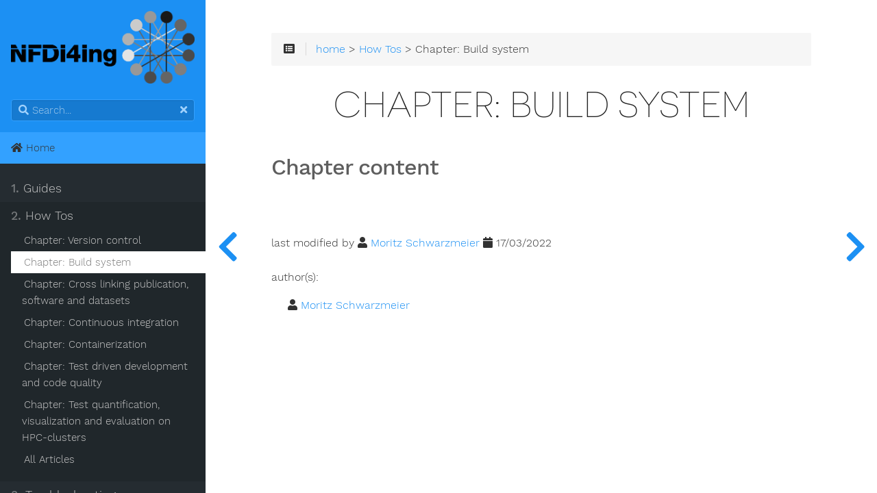

--- FILE ---
content_type: text/html; charset=utf-8
request_url: https://nfdi4ing.pages.rwth-aachen.de/knowledge-base/how-tos/ch2/
body_size: 12306
content:
<!DOCTYPE html>
<html lang="en" class="js csstransforms3d">
  <head>
    <meta name="google-site-verification" content="pP2werg48a0Q7oavzFy9igLq5kpq-UzZPnP_H9k6sTM" />
    
    <script async src="https://www.googletagmanager.com/gtag/js?id=G-QM2PVQRCRV"></script>
    <script>
      window.dataLayer = window.dataLayer || [];
      function gtag(){dataLayer.push(arguments);}
      gtag('js', new Date());

      gtag('config', 'G-QM2PVQRCRV');
    </script>
    <meta charset="utf-8">
    <meta name="viewport" content="width=device-width, initial-scale=1.0">
    <meta name="generator" content="Hugo 0.135.0">
    <meta name="description" content="Knowledge Base about Research Software Development by the NFDI4Ing">


    <link rel="shortcut icon" href="https://nfdi4ing.pages.rwth-aachen.de/knowledge-base/images/logo_nfdi4ing_rgb_quer_squareCircle.png" type="image/x-icon" />

    <title>Chapter: Build system - Knowledge Base of NFDI4Ing</title>

    
    <link href="https://nfdi4ing.pages.rwth-aachen.de/knowledge-base/css/nucleus.css?1753261066" rel="stylesheet">
    <link href="https://nfdi4ing.pages.rwth-aachen.de/knowledge-base/css/fontawesome-all.min.css?1753261066" rel="stylesheet">
    <link href="https://nfdi4ing.pages.rwth-aachen.de/knowledge-base/css/hybrid.css?1753261066" rel="stylesheet">
    <link href="https://nfdi4ing.pages.rwth-aachen.de/knowledge-base/css/featherlight.min.css?1753261066" rel="stylesheet">
    <link href="https://nfdi4ing.pages.rwth-aachen.de/knowledge-base/css/perfect-scrollbar.min.css?1753261066" rel="stylesheet">
    <link href="https://nfdi4ing.pages.rwth-aachen.de/knowledge-base/css/auto-complete.css?1753261066" rel="stylesheet">
    <link href="https://nfdi4ing.pages.rwth-aachen.de/knowledge-base/css/atom-one-dark-reasonable.css?1753261066" rel="stylesheet">
    <link href="https://nfdi4ing.pages.rwth-aachen.de/knowledge-base/css/theme.css?1753261066" rel="stylesheet">
    <link href="https://nfdi4ing.pages.rwth-aachen.de/knowledge-base/css/hugo-theme.css?1753261066" rel="stylesheet">
    
    <link href="https://nfdi4ing.pages.rwth-aachen.de/knowledge-base/css/theme-blue.css?1753261066" rel="stylesheet">
    
    

    <script src="https://nfdi4ing.pages.rwth-aachen.de/knowledge-base/js/jquery-3.3.1.min.js?1753261066"></script>

    <style>
      :root #header + #content > #left > #rlblock_left{
          display:none !important;
      }
      
    </style>
    
    <script>
  MathJax = {
    tex: {
      inlineMath: [['$$', '$$'], ['\\(', '\\)']],
      
      displayMath: [['$$$','$$$'], ['\\[', '\\]']],
      processEscapes: true,
      processEnvironments: true
    },
    options: {
      skipHtmlTags: ['script', 'noscript', 'style', 'textarea', 'pre']
    }
  };

  window.addEventListener('load', (event) => {
      document.querySelectorAll("mjx-container").forEach(function(x){
        x.parentElement.classList += 'has-jax'})
    });

</script>
<script src="https://polyfill.io/v3/polyfill.min.js?features=es6"></script>
<script type="text/javascript" id="MathJax-script" async
  src="https://cdn.jsdelivr.net/npm/mathjax@3/es5/tex-mml-chtml.js"></script>


  </head>
  <body class="" data-url="https://nfdi4ing.pages.rwth-aachen.de/knowledge-base/how-tos/ch2/">
    <nav id="sidebar" class="">



  <div id="header-wrapper">
    <div id="header">
      <img src="https://nfdi4ing.pages.rwth-aachen.de/knowledge-base/images/logo_nfdi4ing_grau_quer.png" alt="NFDI4Ing">

    </div>
    
        <div class="searchbox">
    <label for="search-by"><i class="fas fa-search"></i></label>
    <input data-search-input id="search-by" type="search" placeholder="Search...">
    <span data-search-clear=""><i class="fas fa-times"></i></span>
</div>

<script type="text/javascript" src="https://nfdi4ing.pages.rwth-aachen.de/knowledge-base/js/lunr.min.js?1753261066"></script>
<script type="text/javascript" src="https://nfdi4ing.pages.rwth-aachen.de/knowledge-base/js/auto-complete.js?1753261066"></script>
<script type="text/javascript">
    
        var baseurl = "https:\/\/nfdi4ing.pages.rwth-aachen.de\/knowledge-base\/";
    
</script>
<script type="text/javascript" src="https://nfdi4ing.pages.rwth-aachen.de/knowledge-base/js/search.js?1753261066"></script>

    
  </div>
  
    <section id="homelinks">
      <ul>
        <li>
            <a class="padding" href='https://nfdi4ing.pages.rwth-aachen.de/knowledge-base/'><i class='fas fa-home'></i> Home</a>
        </li>
      </ul>
    </section>
  

    <div class="highlightable">
    <ul class="topics">

        
          
          




 
  
    
    <li data-nav-id="/guides/" title="Guides" class="dd-item
        
        
        
        ">
      <a href="https://nfdi4ing.pages.rwth-aachen.de/knowledge-base/guides/">
          <b>1. </b>Guides
          
      </a>
      
      
        <ul>
          
          
            
          
          

        
          
            
            




 
  
    
      <li data-nav-id="/guides/motivation/" title="Motivation" class="dd-item ">
        <a href="https://nfdi4ing.pages.rwth-aachen.de/knowledge-base/guides/motivation/">
        Motivation
        
        </a>
    </li>
     
  
 

            
          
            
            




 
  
    
      <li data-nav-id="/guides/getting_started/" title="Getting started" class="dd-item ">
        <a href="https://nfdi4ing.pages.rwth-aachen.de/knowledge-base/guides/getting_started/">
        Getting started
        
        </a>
    </li>
     
  
 

            
          
            
            




 
  
    
      <li data-nav-id="/guides/version_control/" title="Version control with git" class="dd-item ">
        <a href="https://nfdi4ing.pages.rwth-aachen.de/knowledge-base/guides/version_control/">
        Version control with git
        
        </a>
    </li>
     
  
 

            
          
            
            




 
  
    
      <li data-nav-id="/guides/cross_linking/" title="Cross linking" class="dd-item ">
        <a href="https://nfdi4ing.pages.rwth-aachen.de/knowledge-base/guides/cross_linking/">
        Cross linking
        
        </a>
    </li>
     
  
 

            
          
            
            




 
  
    
    <li data-nav-id="/guides/continuous_integration/" title="Continuous integration" class="dd-item
        
        
        
        ">
      <a href="https://nfdi4ing.pages.rwth-aachen.de/knowledge-base/guides/continuous_integration/">
          <b> </b>Continuous integration
          
      </a>
      
      
        <ul>
          
          
          

        
          
            
            




 
  
    
      <li data-nav-id="/guides/continuous_integration/continuous_integration_on_gitlab/" title="Continuous integration on GitLab" class="dd-item ">
        <a href="https://nfdi4ing.pages.rwth-aachen.de/knowledge-base/guides/continuous_integration/continuous_integration_on_gitlab/">
        Continuous integration on GitLab
        
        </a>
    </li>
     
  
 

            
          
            
            




 
  
    
      <li data-nav-id="/guides/continuous_integration/automated_adaptive_ci_for_cpp-projects/" title="Automated, adaptive CI for C&#43;&#43;-projects" class="dd-item ">
        <a href="https://nfdi4ing.pages.rwth-aachen.de/knowledge-base/guides/continuous_integration/automated_adaptive_ci_for_cpp-projects/">
        Automated, adaptive CI for C&#43;&#43;-projects
        
        </a>
    </li>
     
  
 

            
          
        
        </ul>
      
    </li>
  
 

            
          
            
            




 
  
    
      <li data-nav-id="/guides/test_driven_development/" title="Test driven development and code quality" class="dd-item ">
        <a href="https://nfdi4ing.pages.rwth-aachen.de/knowledge-base/guides/test_driven_development/">
        Test driven development and code quality
        
        </a>
    </li>
     
  
 

            
          
            
            




 
  
    
      <li data-nav-id="/guides/test_quantification_visualization_and_evaluation_on_hpc_clusters/" title="Test quantification, visualization and evaluation on HPC clusters" class="dd-item ">
        <a href="https://nfdi4ing.pages.rwth-aachen.de/knowledge-base/guides/test_quantification_visualization_and_evaluation_on_hpc_clusters/">
        Test quantification, visualization and evaluation on HPC clusters
        
        </a>
    </li>
     
  
 

            
          
        
        </ul>
      
    </li>
  
 

          
          




 
  
    
    <li data-nav-id="/how-tos/" title="How Tos" class="dd-item
        parent
        
        
        ">
      <a href="https://nfdi4ing.pages.rwth-aachen.de/knowledge-base/how-tos/">
          <b>2. </b>How Tos
          
      </a>
      
      
        <ul>
          
          
            
          
          

        
          
            
            




 
  
    
      <li data-nav-id="/how-tos/ch1/" title="Chapter: Version control" class="dd-item ">
        <a href="https://nfdi4ing.pages.rwth-aachen.de/knowledge-base/how-tos/ch1/">
        Chapter: Version control
        
        </a>
    </li>
     
  
 

            
          
            
            




 
  
    
      <li data-nav-id="/how-tos/ch2/" title="Chapter: Build system" class="dd-item active">
        <a href="https://nfdi4ing.pages.rwth-aachen.de/knowledge-base/how-tos/ch2/">
        Chapter: Build system
        
        </a>
    </li>
     
  
 

            
          
            
            




 
  
    
      <li data-nav-id="/how-tos/ch3/" title="Chapter: Cross linking publication, software and datasets" class="dd-item ">
        <a href="https://nfdi4ing.pages.rwth-aachen.de/knowledge-base/how-tos/ch3/">
        Chapter: Cross linking publication, software and datasets
        
        </a>
    </li>
     
  
 

            
          
            
            




 
  
    
      <li data-nav-id="/how-tos/ch5/" title="Chapter: Continuous integration" class="dd-item ">
        <a href="https://nfdi4ing.pages.rwth-aachen.de/knowledge-base/how-tos/ch5/">
        Chapter: Continuous integration
        
        </a>
    </li>
     
  
 

            
          
            
            




 
  
    
      <li data-nav-id="/how-tos/ch6/" title="Chapter: Containerization" class="dd-item ">
        <a href="https://nfdi4ing.pages.rwth-aachen.de/knowledge-base/how-tos/ch6/">
        Chapter: Containerization
        
        </a>
    </li>
     
  
 

            
          
            
            




 
  
    
      <li data-nav-id="/how-tos/ch7/" title="Chapter: Test driven development and code quality" class="dd-item ">
        <a href="https://nfdi4ing.pages.rwth-aachen.de/knowledge-base/how-tos/ch7/">
        Chapter: Test driven development and code quality
        
        </a>
    </li>
     
  
 

            
          
            
            




 
  
    
      <li data-nav-id="/how-tos/ch8/" title="Chapter: Test quantification, visualization and evaluation on HPC-clusters" class="dd-item ">
        <a href="https://nfdi4ing.pages.rwth-aachen.de/knowledge-base/how-tos/ch8/">
        Chapter: Test quantification, visualization and evaluation on HPC-clusters
        
        </a>
    </li>
     
  
 

            
          
            
            




 
  
    
    <li data-nav-id="/how-tos/all_articles/" title="All Articles" class="dd-item
        
        
        
        ">
      <a href="https://nfdi4ing.pages.rwth-aachen.de/knowledge-base/how-tos/all_articles/">
          All Articles
          
      </a>
      
      
        <ul>
          
          
          

        
          
            
            




 
  
    
      <li data-nav-id="/how-tos/all_articles/how_to_set_up_local_automatic_testing/" title="How to set up local automatic testing" class="dd-item ">
        <a href="https://nfdi4ing.pages.rwth-aachen.de/knowledge-base/how-tos/all_articles/how_to_set_up_local_automatic_testing/">
        How to set up local automatic testing
        
        </a>
    </li>
     
  
 

            
          
            
            




 
  
    
      <li data-nav-id="/how-tos/all_articles/how_to_export_a_jupyter_notebook_as_html_in_batch_mode/" title="How to export a Jupyter notebook as html in batch mode" class="dd-item ">
        <a href="https://nfdi4ing.pages.rwth-aachen.de/knowledge-base/how-tos/all_articles/how_to_export_a_jupyter_notebook_as_html_in_batch_mode/">
        How to export a Jupyter notebook as html in batch mode
        
        </a>
    </li>
     
  
 

            
          
            
            




 
  
    
      <li data-nav-id="/how-tos/all_articles/how_to_create_a_word_cloud_in_py/" title="How to create a word cloud in Python" class="dd-item ">
        <a href="https://nfdi4ing.pages.rwth-aachen.de/knowledge-base/how-tos/all_articles/how_to_create_a_word_cloud_in_py/">
        How to create a word cloud in Python
        
        </a>
    </li>
     
  
 

            
          
            
            




 
  
    
      <li data-nav-id="/how-tos/all_articles/how_to_reduce_the_parameter_space_in_pyfoam_a_simple_solution/" title="How to reduce the parameter space in pyFoam: a simple solution" class="dd-item ">
        <a href="https://nfdi4ing.pages.rwth-aachen.de/knowledge-base/how-tos/all_articles/how_to_reduce_the_parameter_space_in_pyfoam_a_simple_solution/">
        How to reduce the parameter space in pyFoam: a simple solution
        
        </a>
    </li>
     
  
 

            
          
            
            




 
  
    
      <li data-nav-id="/how-tos/all_articles/how_to_set_up_a_hugo_project_for_gitlab_pages/" title="How to set up a HUGO project for GitLab pages" class="dd-item ">
        <a href="https://nfdi4ing.pages.rwth-aachen.de/knowledge-base/how-tos/all_articles/how_to_set_up_a_hugo_project_for_gitlab_pages/">
        How to set up a HUGO project for GitLab pages
        
        </a>
    </li>
     
  
 

            
          
            
            




 
  
    
      <li data-nav-id="/how-tos/all_articles/how_to_use_pyfoam_to_parameterize_openfoam_schemes_using_aliases/" title="How to use pyFoam to parameterize OpenFOAM schemes using aliases" class="dd-item ">
        <a href="https://nfdi4ing.pages.rwth-aachen.de/knowledge-base/how-tos/all_articles/how_to_use_pyfoam_to_parameterize_openfoam_schemes_using_aliases/">
        How to use pyFoam to parameterize OpenFOAM schemes using aliases
        
        </a>
    </li>
     
  
 

            
          
            
            




 
  
    
      <li data-nav-id="/how-tos/all_articles/how_to_verify_creeping_flow_past_a_liquid_sphere/" title="How to verify creeping flow past a liquid sphere (Hadamard-Rybczynski and Satapathy-Smith)" class="dd-item ">
        <a href="https://nfdi4ing.pages.rwth-aachen.de/knowledge-base/how-tos/all_articles/how_to_verify_creeping_flow_past_a_liquid_sphere/">
        How to verify creeping flow past a liquid sphere (Hadamard-Rybczynski and Satapathy-Smith)
        
        </a>
    </li>
     
  
 

            
          
            
            




 
  
    
      <li data-nav-id="/how-tos/all_articles/how_to_write_a_set_of_points_to_vtk_in_openfoam_using_legacy_code/" title="How to write a set of points to VTK in OpenFOAM using legacy code" class="dd-item ">
        <a href="https://nfdi4ing.pages.rwth-aachen.de/knowledge-base/how-tos/all_articles/how_to_write_a_set_of_points_to_vtk_in_openfoam_using_legacy_code/">
        How to write a set of points to VTK in OpenFOAM using legacy code
        
        </a>
    </li>
     
  
 

            
          
            
            




 
  
    
      <li data-nav-id="/how-tos/all_articles/how_to_compute_the_discretization_length_in_openfoam/" title="How to compute the discretization length in OpenFOAM" class="dd-item ">
        <a href="https://nfdi4ing.pages.rwth-aachen.de/knowledge-base/how-tos/all_articles/how_to_compute_the_discretization_length_in_openfoam/">
        How to compute the discretization length in OpenFOAM
        
        </a>
    </li>
     
  
 

            
          
            
            




 
  
    
      <li data-nav-id="/how-tos/all_articles/how_to_use_pyfoam_to_create_parameter_variations_in_openfoam/" title="How to use pyFoam to create parameter variations in OpenFOAM" class="dd-item ">
        <a href="https://nfdi4ing.pages.rwth-aachen.de/knowledge-base/how-tos/all_articles/how_to_use_pyfoam_to_create_parameter_variations_in_openfoam/">
        How to use pyFoam to create parameter variations in OpenFOAM
        
        </a>
    </li>
     
  
 

            
          
            
            




 
  
    
      <li data-nav-id="/how-tos/all_articles/how_to_close_a_merge_request_in_gitlab/" title="How to close a merge request in GitLab" class="dd-item ">
        <a href="https://nfdi4ing.pages.rwth-aachen.de/knowledge-base/how-tos/all_articles/how_to_close_a_merge_request_in_gitlab/">
        How to close a merge request in GitLab
        
        </a>
    </li>
     
  
 

            
          
            
            




 
  
    
      <li data-nav-id="/how-tos/all_articles/how_to_open_a_merge_request_in_gitlab/" title="How to open a merge request in GitLab" class="dd-item ">
        <a href="https://nfdi4ing.pages.rwth-aachen.de/knowledge-base/how-tos/all_articles/how_to_open_a_merge_request_in_gitlab/">
        How to open a merge request in GitLab
        
        </a>
    </li>
     
  
 

            
          
            
            




 
  
    
      <li data-nav-id="/how-tos/all_articles/how_to_discuss_a_merge_request_in_gitlab/" title="How to discuss a merge request in GitLab" class="dd-item ">
        <a href="https://nfdi4ing.pages.rwth-aachen.de/knowledge-base/how-tos/all_articles/how_to_discuss_a_merge_request_in_gitlab/">
        How to discuss a merge request in GitLab
        
        </a>
    </li>
     
  
 

            
          
            
            




 
  
    
      <li data-nav-id="/how-tos/all_articles/how_to_set_up_or_join_a_git_repository/" title="How to set up or join a git repository" class="dd-item ">
        <a href="https://nfdi4ing.pages.rwth-aachen.de/knowledge-base/how-tos/all_articles/how_to_set_up_or_join_a_git_repository/">
        How to set up or join a git repository
        
        </a>
    </li>
     
  
 

            
          
            
            




 
  
    
      <li data-nav-id="/how-tos/all_articles/how_to_write_metadata_about_tests_with_cmake_or_ctest/" title="How to write metadata about tests with cmake or ctest" class="dd-item ">
        <a href="https://nfdi4ing.pages.rwth-aachen.de/knowledge-base/how-tos/all_articles/how_to_write_metadata_about_tests_with_cmake_or_ctest/">
        How to write metadata about tests with cmake or ctest
        
        </a>
    </li>
     
  
 

            
          
            
            




 
  
    
      <li data-nav-id="/how-tos/all_articles/how_to_define_a_test_pipeline_to_be_reused_with_multiple_setups/" title="How to define a test pipeline to be reused with multiple setups" class="dd-item ">
        <a href="https://nfdi4ing.pages.rwth-aachen.de/knowledge-base/how-tos/all_articles/how_to_define_a_test_pipeline_to_be_reused_with_multiple_setups/">
        How to define a test pipeline to be reused with multiple setups
        
        </a>
    </li>
     
  
 

            
          
            
            




 
  
    
      <li data-nav-id="/how-tos/all_articles/how_to_find_modified_files_in_git/" title="How to find modified files in git" class="dd-item ">
        <a href="https://nfdi4ing.pages.rwth-aachen.de/knowledge-base/how-tos/all_articles/how_to_find_modified_files_in_git/">
        How to find modified files in git
        
        </a>
    </li>
     
  
 

            
          
            
            




 
  
    
      <li data-nav-id="/how-tos/all_articles/how_to_obtain_files_included_in_c&#43;&#43;_compilation/" title="How to obtain files included in C&#43;&#43; compilation" class="dd-item ">
        <a href="https://nfdi4ing.pages.rwth-aachen.de/knowledge-base/how-tos/all_articles/how_to_obtain_files_included_in_c&#43;&#43;_compilation/">
        How to obtain files included in C&#43;&#43; compilation
        
        </a>
    </li>
     
  
 

            
          
            
            




 
  
    
      <li data-nav-id="/how-tos/all_articles/how_to_use_gitlab_api_within_ci/" title="How to use GitLab API within CI" class="dd-item ">
        <a href="https://nfdi4ing.pages.rwth-aachen.de/knowledge-base/how-tos/all_articles/how_to_use_gitlab_api_within_ci/">
        How to use GitLab API within CI
        
        </a>
    </li>
     
  
 

            
          
            
            




 
  
    
      <li data-nav-id="/how-tos/all_articles/how_to_install_git/" title="How to install git" class="dd-item ">
        <a href="https://nfdi4ing.pages.rwth-aachen.de/knowledge-base/how-tos/all_articles/how_to_install_git/">
        How to install git
        
        </a>
    </li>
     
  
 

            
          
            
            




 
  
    
      <li data-nav-id="/how-tos/all_articles/how_to_set_up_gitlab_rwth/" title="How to set up GitLab at RWTH-Aachen" class="dd-item ">
        <a href="https://nfdi4ing.pages.rwth-aachen.de/knowledge-base/how-tos/all_articles/how_to_set_up_gitlab_rwth/">
        How to set up GitLab at RWTH-Aachen
        
        </a>
    </li>
     
  
 

            
          
            
            




 
  
    
      <li data-nav-id="/how-tos/all_articles/how_to_write_a_pandas_dataframe_with_multiindex_as_csv_file/" title="How to read/write a Pandas dataframe with multiindex as CSV file" class="dd-item ">
        <a href="https://nfdi4ing.pages.rwth-aachen.de/knowledge-base/how-tos/all_articles/how_to_write_a_pandas_dataframe_with_multiindex_as_csv_file/">
        How to read/write a Pandas dataframe with multiindex as CSV file
        
        </a>
    </li>
     
  
 

            
          
            
            




 
  
    
      <li data-nav-id="/how-tos/all_articles/how_to_use_the_csi_vpn_and_set_up_passwordless_ssh_access_to_the_pc/" title="How to use the CSI VPN and set up passwordless SSH access to the PC" class="dd-item ">
        <a href="https://nfdi4ing.pages.rwth-aachen.de/knowledge-base/how-tos/all_articles/how_to_use_the_csi_vpn_and_set_up_passwordless_ssh_access_to_the_pc/">
        How to use the CSI VPN and set up passwordless SSH access to the PC
        
        </a>
    </li>
     
  
 

            
          
            
            




 
  
    
      <li data-nav-id="/how-tos/all_articles/how_to_use_openfoam_warning_and_error_messages/" title="How to use OpenFOAM warning and error messages" class="dd-item ">
        <a href="https://nfdi4ing.pages.rwth-aachen.de/knowledge-base/how-tos/all_articles/how_to_use_openfoam_warning_and_error_messages/">
        How to use OpenFOAM warning and error messages
        
        </a>
    </li>
     
  
 

            
          
            
            




 
  
    
      <li data-nav-id="/how-tos/all_articles/how_to_use_gitlab_container_registry/" title="How to use GitLab Container Registry" class="dd-item ">
        <a href="https://nfdi4ing.pages.rwth-aachen.de/knowledge-base/how-tos/all_articles/how_to_use_gitlab_container_registry/">
        How to use GitLab Container Registry
        
        </a>
    </li>
     
  
 

            
          
            
            




 
  
    
      <li data-nav-id="/how-tos/all_articles/how_to_start_a_jobarray_on_the_lichtenberg_cluster/" title="How to start a jobarray on the Lichtenberg cluster" class="dd-item ">
        <a href="https://nfdi4ing.pages.rwth-aachen.de/knowledge-base/how-tos/all_articles/how_to_start_a_jobarray_on_the_lichtenberg_cluster/">
        How to start a jobarray on the Lichtenberg cluster
        
        </a>
    </li>
     
  
 

            
          
            
            




 
  
    
      <li data-nav-id="/how-tos/all_articles/how_to_set_up_ssh_keys_for_automatic_deployments/" title="How to set up SSH keys for automatic deployments" class="dd-item ">
        <a href="https://nfdi4ing.pages.rwth-aachen.de/knowledge-base/how-tos/all_articles/how_to_set_up_ssh_keys_for_automatic_deployments/">
        How to set up SSH keys for automatic deployments
        
        </a>
    </li>
     
  
 

            
          
            
            




 
  
    
      <li data-nav-id="/how-tos/all_articles/how_to_set_the_matplotlib_style/" title="How to set the matplotlib style" class="dd-item ">
        <a href="https://nfdi4ing.pages.rwth-aachen.de/knowledge-base/how-tos/all_articles/how_to_set_the_matplotlib_style/">
        How to set the matplotlib style
        
        </a>
    </li>
     
  
 

            
          
            
            




 
  
    
      <li data-nav-id="/how-tos/all_articles/how_to_set_dependent_parameters_in_a_parameter_study_using_pyfoam_with_derivedparameters_py/" title="How to set dependent parameters in a parameter study using PyFoam with derivedParameters.py" class="dd-item ">
        <a href="https://nfdi4ing.pages.rwth-aachen.de/knowledge-base/how-tos/all_articles/how_to_set_dependent_parameters_in_a_parameter_study_using_pyfoam_with_derivedparameters_py/">
        How to set dependent parameters in a parameter study using PyFoam with derivedParameters.py
        
        </a>
    </li>
     
  
 

            
          
            
            




 
  
    
      <li data-nav-id="/how-tos/all_articles/how_to_save_matplotlib_figures_for_further_modification_using_pickle/" title="How to save Matplotlib figures for further modification using Pickle" class="dd-item ">
        <a href="https://nfdi4ing.pages.rwth-aachen.de/knowledge-base/how-tos/all_articles/how_to_save_matplotlib_figures_for_further_modification_using_pickle/">
        How to save Matplotlib figures for further modification using Pickle
        
        </a>
    </li>
     
  
 

            
          
            
            




 
  
    
      <li data-nav-id="/how-tos/all_articles/how_to_run_jupyter_notebooks_on_the_lichtenberg_cluster_and_use_them_remotely/" title="How to run Jupyter notebooks on the (Lichtenberg) cluster and use them remotely" class="dd-item ">
        <a href="https://nfdi4ing.pages.rwth-aachen.de/knowledge-base/how-tos/all_articles/how_to_run_jupyter_notebooks_on_the_lichtenberg_cluster_and_use_them_remotely/">
        How to run Jupyter notebooks on the (Lichtenberg) cluster and use them remotely
        
        </a>
    </li>
     
  
 

            
          
            
            




 
  
    
      <li data-nav-id="/how-tos/all_articles/how_to_run_ctest_outside_of_the_build_directory/" title="How to run CTest outside of the build directory" class="dd-item ">
        <a href="https://nfdi4ing.pages.rwth-aachen.de/knowledge-base/how-tos/all_articles/how_to_run_ctest_outside_of_the_build_directory/">
        How to run CTest outside of the build directory
        
        </a>
    </li>
     
  
 

            
          
            
            




 
  
    
      <li data-nav-id="/how-tos/all_articles/how_to_run_a_jupyter_notebook_in_the_command_line/" title="How to run a Jupyter notebook in the command line" class="dd-item ">
        <a href="https://nfdi4ing.pages.rwth-aachen.de/knowledge-base/how-tos/all_articles/how_to_run_a_jupyter_notebook_in_the_command_line/">
        How to run a Jupyter notebook in the command line
        
        </a>
    </li>
     
  
 

            
          
            
            




 
  
    
      <li data-nav-id="/how-tos/all_articles/how_to_report_additional_mesh_quality_measures_in_openfoam/" title="How to report additional mesh quality measures in OpenFOAM" class="dd-item ">
        <a href="https://nfdi4ing.pages.rwth-aachen.de/knowledge-base/how-tos/all_articles/how_to_report_additional_mesh_quality_measures_in_openfoam/">
        How to report additional mesh quality measures in OpenFOAM
        
        </a>
    </li>
     
  
 

            
          
            
            




 
  
    
      <li data-nav-id="/how-tos/all_articles/how_to_remove_metadata_from_pdf_review_comments/" title="How to remove metadata from PDF review comments" class="dd-item ">
        <a href="https://nfdi4ing.pages.rwth-aachen.de/knowledge-base/how-tos/all_articles/how_to_remove_metadata_from_pdf_review_comments/">
        How to remove metadata from PDF review comments
        
        </a>
    </li>
     
  
 

            
          
            
            




 
  
    
      <li data-nav-id="/how-tos/all_articles/how_to_point_the_paraview_state_file_to_the_local_directory/" title="How to point the ParaView state file to the local directory" class="dd-item ">
        <a href="https://nfdi4ing.pages.rwth-aachen.de/knowledge-base/how-tos/all_articles/how_to_point_the_paraview_state_file_to_the_local_directory/">
        How to point the ParaView state file to the local directory
        
        </a>
    </li>
     
  
 

            
          
            
            




 
  
    
      <li data-nav-id="/how-tos/all_articles/how_to_plot_columns_from_a_multi-indexed_dataframe_in_pandas/" title="How to plot columns from a multi-indexed DataFrame in pandas" class="dd-item ">
        <a href="https://nfdi4ing.pages.rwth-aachen.de/knowledge-base/how-tos/all_articles/how_to_plot_columns_from_a_multi-indexed_dataframe_in_pandas/">
        How to plot columns from a multi-indexed DataFrame in pandas
        
        </a>
    </li>
     
  
 

            
          
            
            




 
  
    
      <li data-nav-id="/how-tos/all_articles/how_to_parameterize_an_interval_in_c&#43;&#43;/" title="How to parameterize an interval in C&#43;&#43;" class="dd-item ">
        <a href="https://nfdi4ing.pages.rwth-aachen.de/knowledge-base/how-tos/all_articles/how_to_parameterize_an_interval_in_c&#43;&#43;/">
        How to parameterize an interval in C&#43;&#43;
        
        </a>
    </li>
     
  
 

            
          
            
            




 
  
    
      <li data-nav-id="/how-tos/all_articles/how_to_pad_integers_with_zeros_in_bash/" title="How to pad integers with zeros in BASH" class="dd-item ">
        <a href="https://nfdi4ing.pages.rwth-aachen.de/knowledge-base/how-tos/all_articles/how_to_pad_integers_with_zeros_in_bash/">
        How to pad integers with zeros in BASH
        
        </a>
    </li>
     
  
 

            
          
            
            




 
  
    
      <li data-nav-id="/how-tos/all_articles/how_to_obtain_filesystem_path_information_from_ofstream_in_openfoam/" title="How to obtain filesystem path information from OFstream in OpenFOAM" class="dd-item ">
        <a href="https://nfdi4ing.pages.rwth-aachen.de/knowledge-base/how-tos/all_articles/how_to_obtain_filesystem_path_information_from_ofstream_in_openfoam/">
        How to obtain filesystem path information from OFstream in OpenFOAM
        
        </a>
    </li>
     
  
 

            
          
            
            




 
  
    
      <li data-nav-id="/how-tos/all_articles/how_to_install_the_newest_gcc_g&#43;&#43;_compiler_on_ubuntu/" title="How to install the newest gcc/g&#43;&#43; compiler on Ubuntu" class="dd-item ">
        <a href="https://nfdi4ing.pages.rwth-aachen.de/knowledge-base/how-tos/all_articles/how_to_install_the_newest_gcc_g&#43;&#43;_compiler_on_ubuntu/">
        How to install the newest gcc/g&#43;&#43; compiler on Ubuntu
        
        </a>
    </li>
     
  
 

            
          
            
            




 
  
    
      <li data-nav-id="/how-tos/all_articles/how_to_get_function_names_from_within_functions_in_c&#43;&#43;/" title="How to get function names from within functions in C&#43;&#43;" class="dd-item ">
        <a href="https://nfdi4ing.pages.rwth-aachen.de/knowledge-base/how-tos/all_articles/how_to_get_function_names_from_within_functions_in_c&#43;&#43;/">
        How to get function names from within functions in C&#43;&#43;
        
        </a>
    </li>
     
  
 

            
          
            
            




 
  
    
      <li data-nav-id="/how-tos/all_articles/how_to_generate_2d_meshes_with_pmesh/" title="How to generate 2D meshes with pMesh" class="dd-item ">
        <a href="https://nfdi4ing.pages.rwth-aachen.de/knowledge-base/how-tos/all_articles/how_to_generate_2d_meshes_with_pmesh/">
        How to generate 2D meshes with pMesh
        
        </a>
    </li>
     
  
 

            
          
            
            




 
  
    
      <li data-nav-id="/how-tos/all_articles/how_to_export_a_symbolic_expression_from_sympy_to_c_c&#43;&#43;/" title="How to export a symbolic expression from sympy to C/C&#43;&#43;" class="dd-item ">
        <a href="https://nfdi4ing.pages.rwth-aachen.de/knowledge-base/how-tos/all_articles/how_to_export_a_symbolic_expression_from_sympy_to_c_c&#43;&#43;/">
        How to export a symbolic expression from sympy to C/C&#43;&#43;
        
        </a>
    </li>
     
  
 

            
          
            
            




 
  
    
      <li data-nav-id="/how-tos/all_articles/how_to_create_an_arch_linux_singularity_image_using_docker_bootstrap/" title="How to create an Arch Linux singularity image using Docker Bootstrap" class="dd-item ">
        <a href="https://nfdi4ing.pages.rwth-aachen.de/knowledge-base/how-tos/all_articles/how_to_create_an_arch_linux_singularity_image_using_docker_bootstrap/">
        How to create an Arch Linux singularity image using Docker Bootstrap
        
        </a>
    </li>
     
  
 

            
          
            
            




 
  
    
      <li data-nav-id="/how-tos/all_articles/how_to_create_a_gitlab_ci_yaml_configuration/" title="How to create a GitLab CI YAML configuration" class="dd-item ">
        <a href="https://nfdi4ing.pages.rwth-aachen.de/knowledge-base/how-tos/all_articles/how_to_create_a_gitlab_ci_yaml_configuration/">
        How to create a GitLab CI YAML configuration
        
        </a>
    </li>
     
  
 

            
          
            
            




 
  
    
      <li data-nav-id="/how-tos/all_articles/how_to_create_tar_archives_of_a_bunch_of_files_whose_names_fit_a_pattern_and_keep_the_directory_structure/" title="How to create &#39;tar&#39; archives of a bunch of files whose names fit a pattern and keep the directory structure" class="dd-item ">
        <a href="https://nfdi4ing.pages.rwth-aachen.de/knowledge-base/how-tos/all_articles/how_to_create_tar_archives_of_a_bunch_of_files_whose_names_fit_a_pattern_and_keep_the_directory_structure/">
        How to create &#39;tar&#39; archives of a bunch of files whose names fit a pattern and keep the directory structure
        
        </a>
    </li>
     
  
 

            
          
            
            




 
  
    
      <li data-nav-id="/how-tos/all_articles/how_to_clean_up_openfoam_build_versions_debug_prof_opt/" title="How to clean up OpenFOAM build versions: Debug, Prof, Opt" class="dd-item ">
        <a href="https://nfdi4ing.pages.rwth-aachen.de/knowledge-base/how-tos/all_articles/how_to_clean_up_openfoam_build_versions_debug_prof_opt/">
        How to clean up OpenFOAM build versions: Debug, Prof, Opt
        
        </a>
    </li>
     
  
 

            
          
            
            




 
  
    
      <li data-nav-id="/how-tos/all_articles/how_to_cancel_slurm_jobs_in_directories_whose_name_match_a_pattern/" title="How to cancel SLURM jobs in directories whose name match a pattern" class="dd-item ">
        <a href="https://nfdi4ing.pages.rwth-aachen.de/knowledge-base/how-tos/all_articles/how_to_cancel_slurm_jobs_in_directories_whose_name_match_a_pattern/">
        How to cancel SLURM jobs in directories whose name match a pattern
        
        </a>
    </li>
     
  
 

            
          
            
            




 
  
    
      <li data-nav-id="/how-tos/all_articles/how_to_build_cfmesh_with_the_latest_version_of_openfoam-plus/" title="How to build cfMesh with the latest version of OpenFOAM-plus" class="dd-item ">
        <a href="https://nfdi4ing.pages.rwth-aachen.de/knowledge-base/how-tos/all_articles/how_to_build_cfmesh_with_the_latest_version_of_openfoam-plus/">
        How to build cfMesh with the latest version of OpenFOAM-plus
        
        </a>
    </li>
     
  
 

            
          
            
            




 
  
    
      <li data-nav-id="/how-tos/all_articles/how_to_average_a_column_in_a_pandas_dataframe_over_an_index_in_a_multi-index/" title="How to average a column in a pandas dataframe over an index in a multi-index" class="dd-item ">
        <a href="https://nfdi4ing.pages.rwth-aachen.de/knowledge-base/how-tos/all_articles/how_to_average_a_column_in_a_pandas_dataframe_over_an_index_in_a_multi-index/">
        How to average a column in a pandas dataframe over an index in a multi-index
        
        </a>
    </li>
     
  
 

            
          
            
            




 
  
    
      <li data-nav-id="/how-tos/all_articles/how_to_archive_and_publish_data_on_tudatalib/" title="How to archive and publish data on TUDatalib" class="dd-item ">
        <a href="https://nfdi4ing.pages.rwth-aachen.de/knowledge-base/how-tos/all_articles/how_to_archive_and_publish_data_on_tudatalib/">
        How to archive and publish data on TUDatalib
        
        </a>
    </li>
     
  
 

            
          
            
            




 
  
    
      <li data-nav-id="/how-tos/all_articles/how_to_add_the_rate_of_convergence_column_to_a_pandas_dataframe/" title="How to add the rate of convergence column to a pandas dataframe" class="dd-item ">
        <a href="https://nfdi4ing.pages.rwth-aachen.de/knowledge-base/how-tos/all_articles/how_to_add_the_rate_of_convergence_column_to_a_pandas_dataframe/">
        How to add the rate of convergence column to a pandas dataframe
        
        </a>
    </li>
     
  
 

            
          
            
            




 
  
    
      <li data-nav-id="/how-tos/all_articles/how_to_add_options_to_openfoam_applications/" title="How to add options to OpenFOAM applications" class="dd-item ">
        <a href="https://nfdi4ing.pages.rwth-aachen.de/knowledge-base/how-tos/all_articles/how_to_add_options_to_openfoam_applications/">
        How to add options to OpenFOAM applications
        
        </a>
    </li>
     
  
 

            
          
            
            




 
  
    
      <li data-nav-id="/how-tos/all_articles/how_to_add_metadata_to_a_pandas_dataframe_a_simple_approach/" title="How to add metadata to a Pandas dataframe: a simple approach" class="dd-item ">
        <a href="https://nfdi4ing.pages.rwth-aachen.de/knowledge-base/how-tos/all_articles/how_to_add_metadata_to_a_pandas_dataframe_a_simple_approach/">
        How to add metadata to a Pandas dataframe: a simple approach
        
        </a>
    </li>
     
  
 

            
          
            
            




 
  
    
      <li data-nav-id="/how-tos/all_articles/how_to_output_errors_into_a_file_in_openfoam/" title="How to output errors into a file in OpenFOAM" class="dd-item ">
        <a href="https://nfdi4ing.pages.rwth-aachen.de/knowledge-base/how-tos/all_articles/how_to_output_errors_into_a_file_in_openfoam/">
        How to output errors into a file in OpenFOAM
        
        </a>
    </li>
     
  
 

            
          
            
            




 
  
    
      <li data-nav-id="/how-tos/all_articles/how_to_transfer_images_and_containers/" title="How to transfer images &amp; containers" class="dd-item ">
        <a href="https://nfdi4ing.pages.rwth-aachen.de/knowledge-base/how-tos/all_articles/how_to_transfer_images_and_containers/">
        How to transfer images &amp; containers
        
        </a>
    </li>
     
  
 

            
          
            
            




 
  
    
      <li data-nav-id="/how-tos/all_articles/how_to_execute_a_singularity_container/" title="How to execute a Singularity container" class="dd-item ">
        <a href="https://nfdi4ing.pages.rwth-aachen.de/knowledge-base/how-tos/all_articles/how_to_execute_a_singularity_container/">
        How to execute a Singularity container
        
        </a>
    </li>
     
  
 

            
          
            
            




 
  
    
      <li data-nav-id="/how-tos/all_articles/how_to_convert_docker_images_into_singularitys_native_format/" title="How to convert docker images into Singularity&#39;s native format" class="dd-item ">
        <a href="https://nfdi4ing.pages.rwth-aachen.de/knowledge-base/how-tos/all_articles/how_to_convert_docker_images_into_singularitys_native_format/">
        How to convert docker images into Singularity&#39;s native format
        
        </a>
    </li>
     
  
 

            
          
            
            




 
  
    
      <li data-nav-id="/how-tos/all_articles/how_to_use_persistent_storage_in_singularity/" title="How to use persistent storage in Singularity" class="dd-item ">
        <a href="https://nfdi4ing.pages.rwth-aachen.de/knowledge-base/how-tos/all_articles/how_to_use_persistent_storage_in_singularity/">
        How to use persistent storage in Singularity
        
        </a>
    </li>
     
  
 

            
          
            
            




 
  
    
      <li data-nav-id="/how-tos/all_articles/how_to_run_a_job_on_the_cluster_using_slurm_and_singularity/" title="How to run a job on the cluster using SLURM and Singularity" class="dd-item ">
        <a href="https://nfdi4ing.pages.rwth-aachen.de/knowledge-base/how-tos/all_articles/how_to_run_a_job_on_the_cluster_using_slurm_and_singularity/">
        How to run a job on the cluster using SLURM and Singularity
        
        </a>
    </li>
     
  
 

            
          
            
            




 
  
    
      <li data-nav-id="/how-tos/all_articles/how_to_create_a_definition_file_for_a_singularity_container/" title="How to create a Definition file for a Singularity container" class="dd-item ">
        <a href="https://nfdi4ing.pages.rwth-aachen.de/knowledge-base/how-tos/all_articles/how_to_create_a_definition_file_for_a_singularity_container/">
        How to create a Definition file for a Singularity container
        
        </a>
    </li>
     
  
 

            
          
            
            




 
  
    
      <li data-nav-id="/how-tos/all_articles/how_to_set_up_a_minimal_jekyll_project_for_gitlab_pages/" title="How to set up a minimal Jekyll project for GitLab Pages" class="dd-item ">
        <a href="https://nfdi4ing.pages.rwth-aachen.de/knowledge-base/how-tos/all_articles/how_to_set_up_a_minimal_jekyll_project_for_gitlab_pages/">
        How to set up a minimal Jekyll project for GitLab Pages
        
        </a>
    </li>
     
  
 

            
          
            
            




 
  
    
      <li data-nav-id="/how-tos/all_articles/how_to_install_singularity_on_a_local_machine/" title="How to install singularity on a local machine" class="dd-item ">
        <a href="https://nfdi4ing.pages.rwth-aachen.de/knowledge-base/how-tos/all_articles/how_to_install_singularity_on_a_local_machine/">
        How to install singularity on a local machine
        
        </a>
    </li>
     
  
 

            
          
            
            




 
  
    
      <li data-nav-id="/how-tos/all_articles/how_to_scan_diagrams_with_engauge/" title="How to scan diagrams with Engauge" class="dd-item ">
        <a href="https://nfdi4ing.pages.rwth-aachen.de/knowledge-base/how-tos/all_articles/how_to_scan_diagrams_with_engauge/">
        How to scan diagrams with Engauge
        
        </a>
    </li>
     
  
 

            
          
            
            




 
  
    
      <li data-nav-id="/how-tos/all_articles/how_to_read_an_engauge_csv_file_with_multiple_separate_tables_into_a_list_of_pandas_series/" title="How to read an Engauge CSV file with multiple separate tables into a list of Pandas Series" class="dd-item ">
        <a href="https://nfdi4ing.pages.rwth-aachen.de/knowledge-base/how-tos/all_articles/how_to_read_an_engauge_csv_file_with_multiple_separate_tables_into_a_list_of_pandas_series/">
        How to read an Engauge CSV file with multiple separate tables into a list of Pandas Series
        
        </a>
    </li>
     
  
 

            
          
            
            




 
  
    
      <li data-nav-id="/how-tos/all_articles/how_to_create_a_standalone_pdf_image_using_a_pdf&#43;latex_export_from_svg_in_inkspace/" title="How to create a standalone PDF image using a PDF&#43;LaTex export from SVG in Inkspace" class="dd-item ">
        <a href="https://nfdi4ing.pages.rwth-aachen.de/knowledge-base/how-tos/all_articles/how_to_create_a_standalone_pdf_image_using_a_pdf&#43;latex_export_from_svg_in_inkspace/">
        How to create a standalone PDF image using a PDF&#43;LaTex export from SVG in Inkspace
        
        </a>
    </li>
     
  
 

            
          
            
            




 
  
    
      <li data-nav-id="/how-tos/all_articles/how_to_build_a_fvc_reconstruct_singularity_container/" title="How to build a fvc-reconstruct Singularity container" class="dd-item ">
        <a href="https://nfdi4ing.pages.rwth-aachen.de/knowledge-base/how-tos/all_articles/how_to_build_a_fvc_reconstruct_singularity_container/">
        How to build a fvc-reconstruct Singularity container
        
        </a>
    </li>
     
  
 

            
          
            
            




 
  
    
      <li data-nav-id="/how-tos/all_articles/how_to_use_the_geophase_singularity_container/" title="How to use the geophase Singularity container" class="dd-item ">
        <a href="https://nfdi4ing.pages.rwth-aachen.de/knowledge-base/how-tos/all_articles/how_to_use_the_geophase_singularity_container/">
        How to use the geophase Singularity container
        
        </a>
    </li>
     
  
 

            
          
            
            




 
  
    
      <li data-nav-id="/how-tos/all_articles/how_to_run_a_slurm_job_interactively/" title="How to run a SLURM job interactively" class="dd-item ">
        <a href="https://nfdi4ing.pages.rwth-aachen.de/knowledge-base/how-tos/all_articles/how_to_run_a_slurm_job_interactively/">
        How to run a SLURM job interactively
        
        </a>
    </li>
     
  
 

            
          
            
            




 
  
    
      <li data-nav-id="/how-tos/all_articles/how_to_run_a_slurm_job_within_python_interactively/" title="How to run a SLURM job within Python interactively" class="dd-item ">
        <a href="https://nfdi4ing.pages.rwth-aachen.de/knowledge-base/how-tos/all_articles/how_to_run_a_slurm_job_within_python_interactively/">
        How to run a SLURM job within Python interactively
        
        </a>
    </li>
     
  
 

            
          
            
            




 
  
    
      <li data-nav-id="/how-tos/all_articles/how_to_run_a_slurm_job_within_python_without_a_hanging_command_line/" title="How to run a SLURM job within Python without a hanging command line" class="dd-item ">
        <a href="https://nfdi4ing.pages.rwth-aachen.de/knowledge-base/how-tos/all_articles/how_to_run_a_slurm_job_within_python_without_a_hanging_command_line/">
        How to run a SLURM job within Python without a hanging command line
        
        </a>
    </li>
     
  
 

            
          
            
            




 
  
    
      <li data-nav-id="/how-tos/all_articles/how_to_extract_data_from_openfoam_log_files/" title="How to extract data from OpenFOAM log files with regular expressions and PyFoam" class="dd-item ">
        <a href="https://nfdi4ing.pages.rwth-aachen.de/knowledge-base/how-tos/all_articles/how_to_extract_data_from_openfoam_log_files/">
        How to extract data from OpenFOAM log files with regular expressions and PyFoam
        
        </a>
    </li>
     
  
 

            
          
            
            




 
  
    
      <li data-nav-id="/how-tos/all_articles/how_to_set_up_a_gitlab_runner/" title="How to set up a GitLab Runner" class="dd-item ">
        <a href="https://nfdi4ing.pages.rwth-aachen.de/knowledge-base/how-tos/all_articles/how_to_set_up_a_gitlab_runner/">
        How to set up a GitLab Runner
        
        </a>
    </li>
     
  
 

            
          
            
            




 
  
    
      <li data-nav-id="/how-tos/all_articles/how_to_upload_all_figures_from_a_jupyter_notebook_to_a_paper_repository/" title="How to upload all figures from a Jupyter notebook to a paper repository" class="dd-item ">
        <a href="https://nfdi4ing.pages.rwth-aachen.de/knowledge-base/how-tos/all_articles/how_to_upload_all_figures_from_a_jupyter_notebook_to_a_paper_repository/">
        How to upload all figures from a Jupyter notebook to a paper repository
        
        </a>
    </li>
     
  
 

            
          
            
            




 
  
    
      <li data-nav-id="/how-tos/all_articles/how_to_load_adios2_module_on_lichtenberg_cluster/" title="How to load ADIOS2 module on Lichtenberg cluster" class="dd-item ">
        <a href="https://nfdi4ing.pages.rwth-aachen.de/knowledge-base/how-tos/all_articles/how_to_load_adios2_module_on_lichtenberg_cluster/">
        How to load ADIOS2 module on Lichtenberg cluster
        
        </a>
    </li>
     
  
 

            
          
        
        </ul>
      
    </li>
  
 

            
          
        
        </ul>
      
    </li>
  
 

          
          




 
  
    
    <li data-nav-id="/troubleshooting/" title="Troubleshooting" class="dd-item
        
        
        
        ">
      <a href="https://nfdi4ing.pages.rwth-aachen.de/knowledge-base/troubleshooting/">
          <b>3. </b>Troubleshooting
          
      </a>
      
      
        <ul>
          
          
          

        
          
            
            




 
  
    
      <li data-nav-id="/troubleshooting/issues_with_the_tudatalib_rest_interface/" title="Issues with the TUdatalib REST interface" class="dd-item ">
        <a href="https://nfdi4ing.pages.rwth-aachen.de/knowledge-base/troubleshooting/issues_with_the_tudatalib_rest_interface/">
        Issues with the TUdatalib REST interface
        
        </a>
    </li>
     
  
 

            
          
            
            




 
  
    
      <li data-nav-id="/troubleshooting/gitlab_pages_only_displays_404_error/" title="GitLab Pages only displays 404 error" class="dd-item ">
        <a href="https://nfdi4ing.pages.rwth-aachen.de/knowledge-base/troubleshooting/gitlab_pages_only_displays_404_error/">
        GitLab Pages only displays 404 error
        
        </a>
    </li>
     
  
 

            
          
            
            




 
  
    
      <li data-nav-id="/troubleshooting/known_bugs_in_gfortran/" title="Known bugs in gfortran" class="dd-item ">
        <a href="https://nfdi4ing.pages.rwth-aachen.de/knowledge-base/troubleshooting/known_bugs_in_gfortran/">
        Known bugs in gfortran
        
        </a>
    </li>
     
  
 

            
          
            
            




 
  
    
      <li data-nav-id="/troubleshooting/undefinedreftosyslibwhencompopenfoam/" title="Undefined reference to system libraries when compiling OpenFOAM" class="dd-item ">
        <a href="https://nfdi4ing.pages.rwth-aachen.de/knowledge-base/troubleshooting/undefinedreftosyslibwhencompopenfoam/">
        Undefined reference to system libraries when compiling OpenFOAM
        
        </a>
    </li>
     
  
 

            
          
        
        </ul>
      
    </li>
  
 

          
          




 
  
    
    <li data-nav-id="/literature/" title="Literature" class="dd-item
        
        
        
        ">
      <a href="https://nfdi4ing.pages.rwth-aachen.de/knowledge-base/literature/">
          <b>4. </b>Literature
          
      </a>
      
      
        <ul>
          
          
          

        
          
            
            




 
  
    
      <li data-nav-id="/literature/git/" title="Git / GitLab" class="dd-item ">
        <a href="https://nfdi4ing.pages.rwth-aachen.de/knowledge-base/literature/git/">
        Git / GitLab
        
        </a>
    </li>
     
  
 

            
          
            
            




 
  
    
      <li data-nav-id="/literature/test_driven_development/" title="Test Driven Development" class="dd-item ">
        <a href="https://nfdi4ing.pages.rwth-aachen.de/knowledge-base/literature/test_driven_development/">
        Test Driven Development
        
        </a>
    </li>
     
  
 

            
          
            
            




 
  
    
      <li data-nav-id="/literature/jupyter/" title="Jupyter (notebooks)" class="dd-item ">
        <a href="https://nfdi4ing.pages.rwth-aachen.de/knowledge-base/literature/jupyter/">
        Jupyter (notebooks)
        
        </a>
    </li>
     
  
 

            
          
            
            




 
  
    
      <li data-nav-id="/literature/linux_shell/" title="Linux / Shell" class="dd-item ">
        <a href="https://nfdi4ing.pages.rwth-aachen.de/knowledge-base/literature/linux_shell/">
        Linux / Shell
        
        </a>
    </li>
     
  
 

            
          
            
            




 
  
    
      <li data-nav-id="/literature/hugo/" title="HUGO" class="dd-item ">
        <a href="https://nfdi4ing.pages.rwth-aachen.de/knowledge-base/literature/hugo/">
        HUGO
        
        </a>
    </li>
     
  
 

            
          
            
            




 
  
    
      <li data-nav-id="/literature/workflow/" title="Workflow" class="dd-item ">
        <a href="https://nfdi4ing.pages.rwth-aachen.de/knowledge-base/literature/workflow/">
        Workflow
        
        </a>
    </li>
     
  
 

            
          
            
            




 
  
    
      <li data-nav-id="/literature/singularity/" title="Singularity" class="dd-item ">
        <a href="https://nfdi4ing.pages.rwth-aachen.de/knowledge-base/literature/singularity/">
        Singularity
        
        </a>
    </li>
     
  
 

            
          
            
            




 
  
    
      <li data-nav-id="/literature/python/" title="Python" class="dd-item ">
        <a href="https://nfdi4ing.pages.rwth-aachen.de/knowledge-base/literature/python/">
        Python
        
        </a>
    </li>
     
  
 

            
          
        
        </ul>
      
    </li>
  
 

          
          




 
  
    
    <li data-nav-id="/docs/" title="Glossary" class="dd-item
        
        
        
        ">
      <a href="https://nfdi4ing.pages.rwth-aachen.de/knowledge-base/docs/">
          <b>5. </b>Glossary
          
      </a>
      
      
        <ul>
          
          
            
          
          

        
          
            
            




 
  
    
    <li data-nav-id="/docs/reference/" title="" class="dd-item
        
        
        
        ">
      <a href="https://nfdi4ing.pages.rwth-aachen.de/knowledge-base/docs/reference/">
          
          
      </a>
      
      
        <ul>
          
          
          

        
          
            
            




 
  
    
      <li data-nav-id="/docs/reference/glossary/" title="" class="dd-item ">
        <a href="https://nfdi4ing.pages.rwth-aachen.de/knowledge-base/docs/reference/glossary/">
        
        
        </a>
    </li>
     
  
 

            
          
        
        </ul>
      
    </li>
  
 

            
          
        
        </ul>
      
    </li>
  
 

          
        
    </ul>

    
    
      <section id="shortcuts">
        <h3>More</h3>
        <ul>
          
              <li>
                  <a class="padding" href="https://nfdi4ing.pages.rwth-aachen.de/knowledge-base/#consultation-hour"><i class='fas fa-comments'></i> Consultation</a>
              </li>
          
              <li>
                  <a class="padding" href="https://nfdi4ing.pages.rwth-aachen.de/knowledge-base/contributors"><i class='fas fa-users'></i> Contributors</a>
              </li>
          
              <li>
                  <a class="padding" href="https://nfdi4ing.pages.rwth-aachen.de/knowledge-base/publications"><i class='fas fa-globe'></i> Publications</a>
              </li>
          
              <li>
                  <a class="padding" href="https://nfdi4ing.pages.rwth-aachen.de/knowledge-base/tags"><i class='fas fa-tags' style=color:#1C90F3></i> Tags</a>
              </li>
          
              <li>
                  <a class="padding" href="https://nfdi4ing.pages.rwth-aachen.de/knowledge-base/categories"><i class='fas fa-tags' style=color:#f3a41c></i> Categories</a>
              </li>
          
              <li>
                  <a class="padding" href="https://nfdi4ing.pages.rwth-aachen.de/knowledge-base/chapters"><i class='fas fa-tags' style=color:#008000></i> Chapters</a>
              </li>
          
              <li>
                  <a class="padding" href="https://nfdi4ing.pages.rwth-aachen.de/knowledge-base/taxonomies"><i class='fas fa-sitemap'></i> Taxonomy overview</a>
              </li>
          
        </ul>
      </section>
    

    
    
  </div>
</nav>




        <section id="body">
        <div id="overlay"></div>
        <div class="padding highlightable">
              
              <div>
                <div id="top-bar">
                
                
                <div id="breadcrumbs" itemscope="" itemtype="http://data-vocabulary.org/Breadcrumb">
                    <span id="sidebar-toggle-span">
                        <a href="#" id="sidebar-toggle" data-sidebar-toggle="">
                          <i class="fas fa-bars"></i>
                        </a>
                    </span>
                  
                  <span id="toc-menu"><i class="fas fa-list-alt"></i></span>
                  
                  <span class="links">
                 
                 
                    
          
          
            
            
          
          
            
            
          
          
            <a href='https://nfdi4ing.pages.rwth-aachen.de/knowledge-base/'>home</a> > <a href='https://nfdi4ing.pages.rwth-aachen.de/knowledge-base/how-tos/'>How Tos</a> > Chapter: Build system
          
        
          
        
          
        
                 
                  </span>
                </div>
                
                    <div class="progress">
    <div class="wrapper">
<nav id="TableOfContents">
  <ul>
    <li><a href="#chapter-content">Chapter content</a></li>
  </ul>
</nav>
    </div>
</div>

                
              </div>
            </div>
            
        <div id="head-tags">
        
        </div>
        <div id="head-categories">
        

        </div>
        <div id="head-chapters">
        

        </div>
        
        <div id="body-inner">
          
            <h1>
              
              Chapter: Build system
            </h1>
          

        




<h3 id="chapter-content">Chapter content</h3>

<section>
	
    <ul id="chapters">
        
            
        
            
				
					
						
						
						
						
						
						
						
						
						
						
						
						
						
						
				
            
        
            
        
    </ul>
</section>











</div>
<footer class="footline">
	last modified by
	
	    <i class='fas fa-user'></i> <a href="mailto:moritz.schwarzmeier@tu-darmstadt.de">Moritz Schwarzmeier</a>  <i class='fas fa-calendar'></i> 17/03/2022

	 <br><br>
	author(s):
	
		<p style="padding-left: 1.5em;">
		<i class='fas fa-user'></i> <a href="https://nfdi4ing.pages.rwth-aachen.de/knowledge-base/contributors/">Moritz Schwarzmeier</a><br>
		</p>
	
	
</footer>

        
        </div>
        

      </div>

    <div id="navigation">
        
        

        
            
            
                
                    
                    
                
                

                    
                    
                        
                    
                    

                    
                        
            
            
                
                    
                        
                        
                    
                
                

                    
                    
                        
                    
                    

                    
                        
            
            
                
                    
                
                

                    
                    
                    

                    
            
        
                    
                        
            
            
                
                    
                
                

                    
                    
                    

                    
            
        
                    
                        
            
            
                
                    
                
                

                    
                    
                    

                    
            
        
                    
                        
            
            
                
                    
                
                

                    
                    
                    

                    
            
        
                    
                        
            
            
                
                    
                
                

                    
                    
                    

                    
                        
            
            
                
                    
                
                

                    
                    
                    

                    
            
        
                    
                        
            
            
                
                    
                
                

                    
                    
                    

                    
            
        
                    
            
        
                    
                        
            
            
                
                    
                
                

                    
                    
                    

                    
            
        
                    
                        
            
            
                
                    
                
                

                    
                    
                    

                    
            
        
                    
            
        
                    
                        
            
            
                
                    
                    
                
                

                    
                    
                        
                    
                    

                    
                        
            
            
                
                    
                        
                        
                    
                
                

                    
                    
                    

                    
            
        
                    
                        
            
            
                
                    
                    
                
                

                    
                    
                    

                    
            
        
                    
                        
            
            
                
                    
                        
                        
                    
                
                

                    
                    
                    

                    
            
        
                    
                        
            
            
                
                    
                
                

                    
                    
                    

                    
            
        
                    
                        
            
            
                
                    
                
                

                    
                    
                    

                    
            
        
                    
                        
            
            
                
                    
                
                

                    
                    
                    

                    
            
        
                    
                        
            
            
                
                    
                
                

                    
                    
                    

                    
            
        
                    
                        
            
            
                
                    
                
                

                    
                    
                    

                    
                        
            
            
                
                    
                
                

                    
                    
                    

                    
            
        
                    
                        
            
            
                
                    
                
                

                    
                    
                    

                    
            
        
                    
                        
            
            
                
                    
                
                

                    
                    
                    

                    
            
        
                    
                        
            
            
                
                    
                
                

                    
                    
                    

                    
            
        
                    
                        
            
            
                
                    
                
                

                    
                    
                    

                    
            
        
                    
                        
            
            
                
                    
                
                

                    
                    
                    

                    
            
        
                    
                        
            
            
                
                    
                
                

                    
                    
                    

                    
            
        
                    
                        
            
            
                
                    
                
                

                    
                    
                    

                    
            
        
                    
                        
            
            
                
                    
                
                

                    
                    
                    

                    
            
        
                    
                        
            
            
                
                    
                
                

                    
                    
                    

                    
            
        
                    
                        
            
            
                
                    
                
                

                    
                    
                    

                    
            
        
                    
                        
            
            
                
                    
                
                

                    
                    
                    

                    
            
        
                    
                        
            
            
                
                    
                
                

                    
                    
                    

                    
            
        
                    
                        
            
            
                
                    
                
                

                    
                    
                    

                    
            
        
                    
                        
            
            
                
                    
                
                

                    
                    
                    

                    
            
        
                    
                        
            
            
                
                    
                
                

                    
                    
                    

                    
            
        
                    
                        
            
            
                
                    
                
                

                    
                    
                    

                    
            
        
                    
                        
            
            
                
                    
                
                

                    
                    
                    

                    
            
        
                    
                        
            
            
                
                    
                
                

                    
                    
                    

                    
            
        
                    
                        
            
            
                
                    
                
                

                    
                    
                    

                    
            
        
                    
                        
            
            
                
                    
                
                

                    
                    
                    

                    
            
        
                    
                        
            
            
                
                    
                
                

                    
                    
                    

                    
            
        
                    
                        
            
            
                
                    
                
                

                    
                    
                    

                    
            
        
                    
                        
            
            
                
                    
                
                

                    
                    
                    

                    
            
        
                    
                        
            
            
                
                    
                
                

                    
                    
                    

                    
            
        
                    
                        
            
            
                
                    
                
                

                    
                    
                    

                    
            
        
                    
                        
            
            
                
                    
                
                

                    
                    
                    

                    
            
        
                    
                        
            
            
                
                    
                
                

                    
                    
                    

                    
            
        
                    
                        
            
            
                
                    
                
                

                    
                    
                    

                    
            
        
                    
                        
            
            
                
                    
                
                

                    
                    
                    

                    
            
        
                    
                        
            
            
                
                    
                
                

                    
                    
                    

                    
            
        
                    
                        
            
            
                
                    
                
                

                    
                    
                    

                    
            
        
                    
                        
            
            
                
                    
                
                

                    
                    
                    

                    
            
        
                    
                        
            
            
                
                    
                
                

                    
                    
                    

                    
            
        
                    
                        
            
            
                
                    
                
                

                    
                    
                    

                    
            
        
                    
                        
            
            
                
                    
                
                

                    
                    
                    

                    
            
        
                    
                        
            
            
                
                    
                
                

                    
                    
                    

                    
            
        
                    
                        
            
            
                
                    
                
                

                    
                    
                    

                    
            
        
                    
                        
            
            
                
                    
                
                

                    
                    
                    

                    
            
        
                    
                        
            
            
                
                    
                
                

                    
                    
                    

                    
            
        
                    
                        
            
            
                
                    
                
                

                    
                    
                    

                    
            
        
                    
                        
            
            
                
                    
                
                

                    
                    
                    

                    
            
        
                    
                        
            
            
                
                    
                
                

                    
                    
                    

                    
            
        
                    
                        
            
            
                
                    
                
                

                    
                    
                    

                    
            
        
                    
                        
            
            
                
                    
                
                

                    
                    
                    

                    
            
        
                    
                        
            
            
                
                    
                
                

                    
                    
                    

                    
            
        
                    
                        
            
            
                
                    
                
                

                    
                    
                    

                    
            
        
                    
                        
            
            
                
                    
                
                

                    
                    
                    

                    
            
        
                    
                        
            
            
                
                    
                
                

                    
                    
                    

                    
            
        
                    
                        
            
            
                
                    
                
                

                    
                    
                    

                    
            
        
                    
                        
            
            
                
                    
                
                

                    
                    
                    

                    
            
        
                    
                        
            
            
                
                    
                
                

                    
                    
                    

                    
            
        
                    
                        
            
            
                
                    
                
                

                    
                    
                    

                    
            
        
                    
                        
            
            
                
                    
                
                

                    
                    
                    

                    
            
        
                    
                        
            
            
                
                    
                
                

                    
                    
                    

                    
            
        
                    
                        
            
            
                
                    
                
                

                    
                    
                    

                    
            
        
                    
                        
            
            
                
                    
                
                

                    
                    
                    

                    
            
        
                    
                        
            
            
                
                    
                
                

                    
                    
                    

                    
            
        
                    
                        
            
            
                
                    
                
                

                    
                    
                    

                    
            
        
                    
                        
            
            
                
                    
                
                

                    
                    
                    

                    
            
        
                    
                        
            
            
                
                    
                
                

                    
                    
                    

                    
            
        
                    
                        
            
            
                
                    
                
                

                    
                    
                    

                    
            
        
                    
                        
            
            
                
                    
                
                

                    
                    
                    

                    
            
        
                    
                        
            
            
                
                    
                
                

                    
                    
                    

                    
            
        
                    
                        
            
            
                
                    
                
                

                    
                    
                    

                    
            
        
                    
                        
            
            
                
                    
                
                

                    
                    
                    

                    
            
        
                    
                        
            
            
                
                    
                
                

                    
                    
                    

                    
            
        
                    
                        
            
            
                
                    
                
                

                    
                    
                    

                    
            
        
                    
                        
            
            
                
                    
                
                

                    
                    
                    

                    
            
        
                    
                        
            
            
                
                    
                
                

                    
                    
                    

                    
            
        
                    
                        
            
            
                
                    
                
                

                    
                    
                    

                    
            
        
                    
                        
            
            
                
                    
                
                

                    
                    
                    

                    
            
        
                    
                        
            
            
                
                    
                
                

                    
                    
                    

                    
            
        
                    
                        
            
            
                
                    
                
                

                    
                    
                    

                    
            
        
                    
                        
            
            
                
                    
                
                

                    
                    
                    

                    
            
        
                    
                        
            
            
                
                    
                
                

                    
                    
                    

                    
            
        
                    
            
        
                    
            
        
                    
                        
            
            
                
                    
                
                

                    
                    
                    

                    
                        
            
            
                
                    
                
                

                    
                    
                    

                    
            
        
                    
                        
            
            
                
                    
                
                

                    
                    
                    

                    
            
        
                    
                        
            
            
                
                    
                
                

                    
                    
                    

                    
            
        
                    
                        
            
            
                
                    
                
                

                    
                    
                    

                    
            
        
                    
            
        
                    
                        
            
            
                
                    
                
                

                    
                    
                    

                    
                        
            
            
                
                    
                
                

                    
                    
                    

                    
            
        
                    
                        
            
            
                
                    
                
                

                    
                    
                    

                    
            
        
                    
                        
            
            
                
                    
                
                

                    
                    
                    

                    
            
        
                    
                        
            
            
                
                    
                
                

                    
                    
                    

                    
            
        
                    
                        
            
            
                
                    
                
                

                    
                    
                    

                    
            
        
                    
                        
            
            
                
                    
                
                

                    
                    
                    

                    
            
        
                    
                        
            
            
                
                    
                
                

                    
                    
                    

                    
            
        
                    
                        
            
            
                
                    
                
                

                    
                    
                    

                    
            
        
                    
            
        
                    
                        
            
            
                
                    
                
                

                    
                    
                        
                    
                    

                    
                        
            
            
                
                    
                
                

                    
                    
                    

                    
                        
            
            
                
                    
                
                

                    
                    
                    

                    
            
        
                    
            
        
                    
            
        
                    
            
        

        


	 
	 
		
			<a class="nav nav-prev" href="https://nfdi4ing.pages.rwth-aachen.de/knowledge-base/how-tos/ch1/" title="Chapter: Version control"> <i class="fa fa-chevron-left"></i></a>
		
		
			<a class="nav nav-next" href="https://nfdi4ing.pages.rwth-aachen.de/knowledge-base/how-tos/ch3/" title="Chapter: Cross linking publication, software and datasets" style="margin-right: 0px;"><i class="fa fa-chevron-right"></i></a>
		
	
    </div>

    </section>

    <div style="left: -1000px; overflow: scroll; position: absolute; top: -1000px; border: none; box-sizing: content-box; height: 200px; margin: 0px; padding: 0px; width: 200px;">
      <div style="border: none; box-sizing: content-box; height: 200px; margin: 0px; padding: 0px; width: 200px;"></div>
    </div>
    <script src="https://nfdi4ing.pages.rwth-aachen.de/knowledge-base/js/clipboard.min.js?1753261066"></script>
    <script src="https://nfdi4ing.pages.rwth-aachen.de/knowledge-base/js/perfect-scrollbar.min.js?1753261066"></script>
    <script src="https://nfdi4ing.pages.rwth-aachen.de/knowledge-base/js/perfect-scrollbar.jquery.min.js?1753261066"></script>
    <script src="https://nfdi4ing.pages.rwth-aachen.de/knowledge-base/js/jquery.sticky.js?1753261066"></script>
    <script src="https://nfdi4ing.pages.rwth-aachen.de/knowledge-base/js/featherlight.min.js?1753261066"></script>
    <script src="https://nfdi4ing.pages.rwth-aachen.de/knowledge-base/js/highlight.pack.js?1753261066"></script>
    <script>hljs.initHighlightingOnLoad();</script>
    <script src="https://nfdi4ing.pages.rwth-aachen.de/knowledge-base/js/modernizr.custom-3.6.0.js?1753261066"></script>
    <script src="https://nfdi4ing.pages.rwth-aachen.de/knowledge-base/js/learn.js?1753261066"></script>
    <script src="https://nfdi4ing.pages.rwth-aachen.de/knowledge-base/js/hugo-learn.js?1753261066"></script>
    
        
            <script src="https://nfdi4ing.pages.rwth-aachen.de/knowledge-base/mermaid/mermaid.js?1753261066"></script>
        
        <script>
            mermaid.initialize({ startOnLoad: true });
        </script>
    
    

  </body>
</html>

<script type="text/javascript"
  src="https://cdn.mathjax.org/mathjax/latest/MathJax.js?config=TeX-AMS-MML_HTMLorMML">
</script>




--- FILE ---
content_type: text/css; charset=utf-8
request_url: https://nfdi4ing.pages.rwth-aachen.de/knowledge-base/css/theme.css?1753261066
body_size: 6018
content:
@charset "UTF-8";

/* Tags */
@import "tags.css";
/* Categories */
@import "categories.css";
/* Chapters */
@import "chapters.css";

#top-github-link, #body #breadcrumbs {
    position: relative;
    top: 50%;
    -webkit-transform: translateY(-50%);
    -moz-transform: translateY(-50%);
    -o-transform: translateY(-50%);
    -ms-transform: translateY(-50%);
    transform: translateY(-50%);
}
.button, .button-secondary {
    display: inline-block;
    padding: 7px 12px;
}
.button:active, .button-secondary:active {
    margin: 2px 0 -2px 0;
}
@font-face {
    font-family: 'Novacento Sans Wide';
    src: url("../fonts/Novecentosanswide-UltraLight-webfont.eot");
    src: url("../fonts/Novecentosanswide-UltraLight-webfont.eot?#iefix") format("embedded-opentype"), url("../fonts/Novecentosanswide-UltraLight-webfont.woff2") format("woff2"), url("../fonts/Novecentosanswide-UltraLight-webfont.woff") format("woff"), url("../fonts/Novecentosanswide-UltraLight-webfont.ttf") format("truetype"), url("../fonts/Novecentosanswide-UltraLight-webfont.svg#novecento_sans_wideultralight") format("svg");
    font-style: normal;
    font-weight: 200;
}
@font-face {
    font-family: 'Work Sans';
    font-style: normal;
    font-weight: 300;
    src: url("../fonts/Work_Sans_300.eot?#iefix") format("embedded-opentype"), url("../fonts/Work_Sans_300.woff") format("woff"), url("../fonts/Work_Sans_300.woff2") format("woff2"), url("../fonts/Work_Sans_300.svg#WorkSans") format("svg"), url("../fonts/Work_Sans_300.ttf") format("truetype");
}
@font-face {
    font-family: 'Work Sans';
    font-style: normal;
    font-weight: 500;
    src: url("../fonts/Work_Sans_500.eot?#iefix") format("embedded-opentype"), url("../fonts/Work_Sans_500.woff") format("woff"), url("../fonts/Work_Sans_500.woff2") format("woff2"), url("../fonts/Work_Sans_500.svg#WorkSans") format("svg"), url("../fonts/Work_Sans_500.ttf") format("truetype");
}
body {
    background: #fff;
    color: #777;
}
body #chapter h1 {
    font-size: 3.5rem;
}
@media only all and (min-width: 48em) and (max-width: 59.938em) {
    body #chapter h1 {
        font-size: 3rem;
    }
}
@media only all and (max-width: 47.938em) {
    body #chapter h1 {
        font-size: 2rem;
    }
}
a {
    color: #00bdf3;
}
a:hover {
    color: #0082a7;
}
pre {
    position: relative;
    color: #ffffff;
}
.bg {
    background: #fff;
    border: 1px solid #eaeaea;
}
b, strong, label, th {
    font-weight: 600;
}
.default-animation, #header #logo-svg, #header #logo-svg path, #sidebar, #sidebar ul, #body, #body .padding, #body .nav {
    -webkit-transition: all 0.5s ease;
    -moz-transition: all 0.5s ease;
    transition: all 0.5s ease;
}
#grav-logo {
    max-width: 60%;
}
#grav-logo path {
    fill: #fff !important;
}
#sidebar {
    font-weight: 300 !important;
}
fieldset {
    border: 1px solid #ddd;
}
textarea, input[type="email"], input[type="number"], input[type="password"], input[type="search"], input[type="tel"], input[type="text"], input[type="url"], input[type="color"], input[type="date"], input[type="datetime"], input[type="datetime-local"], input[type="month"], input[type="time"], input[type="week"], select[multiple=multiple] {
    background-color: white;
    border: 1px solid #ddd;
    box-shadow: inset 0 1px 3px rgba(0, 0, 0, 0.06);
}
textarea:hover, input[type="email"]:hover, input[type="number"]:hover, input[type="password"]:hover, input[type="search"]:hover, input[type="tel"]:hover, input[type="text"]:hover, input[type="url"]:hover, input[type="color"]:hover, input[type="date"]:hover, input[type="datetime"]:hover, input[type="datetime-local"]:hover, input[type="month"]:hover, input[type="time"]:hover, input[type="week"]:hover, select[multiple=multiple]:hover {
    border-color: #c4c4c4;
}
textarea:focus, input[type="email"]:focus, input[type="number"]:focus, input[type="password"]:focus, input[type="search"]:focus, input[type="tel"]:focus, input[type="text"]:focus, input[type="url"]:focus, input[type="color"]:focus, input[type="date"]:focus, input[type="datetime"]:focus, input[type="datetime-local"]:focus, input[type="month"]:focus, input[type="time"]:focus, input[type="week"]:focus, select[multiple=multiple]:focus {
    border-color: #00bdf3;
    box-shadow: inset 0 1px 3px rgba(0,0,0,.06),0 0 5px rgba(0,169,218,.7)
}
#header-wrapper {
    background: #8451a1;
    color: #fff;
    text-align: center;
    border-bottom: 4px solid #9c6fb6;
    padding: 1rem;
}
#header a {
    display: inline-block;
}
#header #logo-svg {
    width: 8rem;
    height: 2rem;
}
#header #logo-svg path {
    fill: #fff;
}
.searchbox {
    margin-top: 1rem;
    position: relative;
    border: 1px solid #915eae;
    background: #764890;
    border-radius: 4px;
}
.searchbox label {
    color: rgba(255, 255, 255, 0.8);
    position: absolute;
    left: 10px;
    top: 3px;
}
.searchbox span {
    color: rgba(255, 255, 255, 0.6);
    position: absolute;
    right: 10px;
    top: 3px;
    cursor: pointer;
}
.searchbox span:hover {
    color: rgba(255, 255, 255, 0.9);
}
.searchbox input {
    display: inline-block;
    color: #fff;
    width: 100%;
    height: 30px;
    background: transparent;
    border: 0;
    padding: 0 25px 0 30px;
    margin: 0;
    font-weight: 300;
}
.searchbox input::-webkit-input-placeholder {
    color: rgba(255, 255, 255, 0.6);
}
.searchbox input::-moz-placeholder {
    color: rgba(255, 255, 255, 0.6);
}
.searchbox input:-moz-placeholder {
    color: rgba(255, 255, 255, 0.6);
}
.searchbox input:-ms-input-placeholder {
    color: rgba(255, 255, 255, 0.6);
}
#sidebar-toggle-span {
    display: none;
}
@media only all and (max-width: 47.938em) {
    #sidebar-toggle-span {
        display: inline;
    }
}
#sidebar {
    background-color: #322A38;
    position: fixed;
    top: 0;
    width: 300px;
    bottom: 0;
    left: 0;
    font-weight: 400;
    font-size: 15px;
}
#sidebar a {
    color: #ccc;
}
#sidebar a:hover {
    color: #e6e6e6;
}
#sidebar a.subtitle {
    color: rgba(204, 204, 204, 0.6);
}
#sidebar hr {
    border-bottom: 1px solid #2a232f;
}
#sidebar a.padding {
    padding: 0 1rem;
}
#sidebar h5 {
    margin: 2rem 0 0;
    position: relative;
    line-height: 2;
}
#sidebar h5 a {
    display: block;
    margin-left: 0;
    margin-right: 0;
    padding-left: 1rem;
    padding-right: 1rem;
}
#sidebar h5 i {
    color: rgba(204, 204, 204, 0.6);
    position: absolute;
    right: 0.6rem;
    top: 0.7rem;
    font-size: 80%;
}
#sidebar h5.parent a {
    background: #201b24;
    color: #d9d9d9 !important;
}
#sidebar h5.active a {
    background: #fff;
    color: #777 !important;
}
#sidebar h5.active i {
    color: #777 !important;
}
#sidebar h5 + ul.topics {
    display: none;
    margin-top: 0;
}
#sidebar h5.parent + ul.topics, #sidebar h5.active + ul.topics {
    display: block;
}
#sidebar ul {
    list-style: none;
    padding: 0;
    margin: 0;
}
#sidebar ul.searched a {
    color: #999999;
}
#sidebar ul.searched .search-match a {
    color: #e6e6e6;
}
#sidebar ul.searched .search-match a:hover {
    color: white;
}
#sidebar ul.topics {
    margin: 0 1rem;
}
#sidebar ul.topics.searched ul {
    display: block;
}
#sidebar ul.topics ul {
    display: none;
    padding-bottom: 1rem;
}
#sidebar ul.topics ul ul {
    padding-bottom: 0;
}
#sidebar ul.topics li.parent > ul {
    display: block;
}
#sidebar ul.topics > li > a {
    line-height: 2rem;
    font-size: 1.1rem;
}
#sidebar ul.topics > li > a b {
    opacity: 0.5;
    font-weight: normal;
}
#sidebar ul.topics > li > a .fa {
    margin-top: 9px;
}
#sidebar ul.topics > li.parent, #sidebar ul.topics > li.active {
    background: #251f29;
    margin-left: -1rem;
    margin-right: -1rem;
    padding-left: 1rem;
    padding-right: 1rem;
}
#sidebar ul li.active > a {
    background: #fff;
    color: #777 !important;
    margin-left: -1rem;
    margin-right: -1rem;
    padding-left: 1rem;
    padding-right: 1rem;
}
#sidebar ul li {
    padding: 0;
}
#sidebar ul li.visited + span {
    margin-right: 16px;
}
#sidebar ul li a {
    display: block;
    padding: 2px 0;
}
#sidebar ul li a span {
    text-overflow: ellipsis;
    overflow: hidden;
    white-space: nowrap;
    display: block;
}
#sidebar ul li > a {
    padding: 4px 0;
}
#sidebar ul li.visited > a .read-icon {
    color: #9c6fb6;
    display: inline;
}
#sidebar ul li li {
    padding-left: 1rem;
    text-indent: 0.2rem;
}
#main {
    background: #f7f7f7;
    margin: 0 0 1.563rem 0;
}
#body {
    position: relative;
    margin-left: 300px;
    min-height: 100%;
}
#body img, #body .video-container {
    margin: 3rem auto;
    display: block;
    text-align: center;
}
#body img.border, #body .video-container.border {
    border: 2px solid #e6e6e6 !important;
    padding: 2px;
}
#body img.shadow, #body .video-container.shadow {
    box-shadow: 0 10px 30px rgba(0, 0, 0, 0.1);
}
#body img.inline {
    display: inline !important;
    margin: 0 !important;
    vertical-align: bottom;
}
#body .bordered {
    border: 1px solid #ccc;
}
#body .padding {
    padding: 3rem 6rem;
}
@media only all and (max-width: 59.938em) {
    #body .padding {
        position: static;
        padding: 15px 3rem;
    }
}
@media only all and (max-width: 47.938em) {
    #body .padding {
        padding: 5px 1rem;
    }
}
#body h1 + hr {
    margin-top: -1.7rem;
    margin-bottom: 3rem;
}
@media only all and (max-width: 59.938em) {
    #body #navigation {
        position: static;
        margin-right: 0 !important;
        width: 100%;
        display: table;
    }
}
#body .nav {
    position: fixed;
    top: 0;
    bottom: 0;
    width: 4rem;
    font-size: 50px;
    height: 100%;
    cursor: pointer;
    display: table;
    text-align: center;
}
#body .nav > i {
    display: table-cell;
    vertical-align: middle;
    text-align: center;
}
@media only all and (max-width: 59.938em) {
    #body .nav {
        display: table-cell;
        position: static;
        top: auto;
        width: 50%;
        text-align: center;
        height: 100px;
        line-height: 100px;
        padding-top: 0;
    }
    #body .nav > i {
        display: inline-block;
    }
}
#body .nav:hover {
    background: #F6F6F6;
}
#body .nav.nav-pref {
    left: 0;
}
#body .nav.nav-next {
    right: 0;
}
#body-inner {
    margin-bottom: 5rem;
}
#chapter {
    display: flex;
    align-items: center;
    justify-content: center;
    height: 100%;
    padding: 2rem 0;
}
#chapter #body-inner {
    padding-bottom: 3rem;
    max-width: 80%;
}
#chapter h3 {
    font-family: "Work Sans", "Helvetica", "Tahoma", "Geneva", "Arial", sans-serif;
    font-weight: 300;
    text-align: center;
}
#chapter h1 {
    font-size: 5rem;
    border-bottom: 4px solid #F0F2F4;
}
#chapter p {
    text-align: center;
    font-size: 1.2rem;
}
#footer {
    padding: 3rem 1rem;
    color: #b3b3b3;
    font-size: 13px;
}
#footer p {
    margin: 0;
}
body {
    font-family: "Work Sans", "Helvetica", "Tahoma", "Geneva", "Arial", sans-serif;
    font-weight: 300;
    line-height: 1.6;
    font-size: 18px !important;
}
h2, h3, h4, h5, h6 {
    font-family: "Work Sans", "Helvetica", "Tahoma", "Geneva", "Arial", sans-serif;
    text-rendering: optimizeLegibility;
    color: #5e5e5e;
    font-weight: 400;
    letter-spacing: -1px;
}
h1 {
    font-family: "Novacento Sans Wide", "Helvetica", "Tahoma", "Geneva", "Arial", sans-serif;
    text-align: center;
    text-transform: uppercase;
    color: #222;
    font-weight: 200;
}
blockquote {
    border-left: 10px solid #F0F2F4;
}
blockquote p {
    font-size: 1.1rem;
    color: #999;
}
blockquote cite {
    display: block;
    text-align: right;
    color: #666;
    font-size: 1.2rem;
}
div.notices {
    margin: 2rem 0;
    position: relative;
}
div.notices p {
    padding: 15px;
    display: block;
    font-size: 1rem;
    margin-top: 0rem;
    margin-bottom: 0rem;
    color: #666;
}
div.notices p:first-child:before {
    position: absolute;
    top: 2px;
    color: #fff;
    font-family: "Font Awesome 5 Free";
    font-weight: 900;
    content: "\f06a";
    left: 10px;
}
div.notices p:first-child:after {
    position: absolute;
    top: 2px;
    color: #fff;
    left: 2rem;
}
div.notices.info p {
    border-top: 30px solid #F0B37E;
    background: #FFF2DB;
}
div.notices.info p:first-child:after {
    content: 'Info';
}
div.notices.warning p {
    border-top: 30px solid rgba(217, 83, 79, 0.8);
    background: #FAE2E2;
}
div.notices.warning p:first-child:after {
    content: 'Warning';
}
div.notices.note p {
    border-top: 30px solid #6AB0DE;
    background: #E7F2FA;
}
div.notices.note p:first-child:after {
    content: 'Note';
}
div.notices.tip p {
    border-top: 30px solid rgba(92, 184, 92, 0.8);
    background: #E6F9E6;
}
div.notices.tip p:first-child:after {
    content: 'Tip';
}

/* attachments shortcode */

section.attachments {
    margin: 2rem 0;
    position: relative;
}

section.attachments label {
    font-weight: 400;
    padding-left: 0.5em;
    padding-top: 0.2em;
    padding-bottom: 0.2em;
    margin: 0;
}

section.attachments .attachments-files {
    padding: 15px;
    display: block;
    font-size: 1rem;
    margin-top: 0rem;
    margin-bottom: 0rem;
    color: #666;
}

section.attachments.orange label {
    color: #fff;
    background: #F0B37E;
}

section.attachments.orange .attachments-files {
    background: #FFF2DB;
}

section.attachments.green label {
    color: #fff;
    background: rgba(92, 184, 92, 0.8);
}

section.attachments.green .attachments-files {
    background: #E6F9E6;
}

section.attachments.blue label {
    color: #fff;
    background: #6AB0DE;
}

section.attachments.blue .attachments-files {
    background: #E7F2FA;
}

section.attachments.grey label {
    color: #fff;
    background: #505d65;
}

section.attachments.grey .attachments-files {
    background: #f4f4f4;
}

/* Children shortcode */

/* Children shortcode */
.children p {
    font-size: small;
    margin-top: 0px;
    padding-top: 0px;
    margin-bottom:  0px;
    padding-bottom: 0px;
}
.children-li p {
    font-size: small;
    font-style: italic;

}
.children-h2 p, .children-h3 p {
    font-size: small;
    margin-top: 0px;
    padding-top: 0px;
    margin-bottom:  0px;
    padding-bottom: 0px;
}
.children h3,.children h2 {
    margin-bottom: 0px;
    margin-top: 5px;
}

code, kbd, pre, samp {
    font-family: "Consolas", menlo, monospace;
    font-size: 92%;
}
code {
    border-radius: 2px;
    white-space: nowrap;
    color: #5e5e5e;
    background: #FFF7DD;
    border: 1px solid #fbf0cb;
    padding: 0px 2px;
}
code + .copy-to-clipboard {
    margin-left: -1px;
    border-left: 0 !important;
    font-size: inherit !important;
    vertical-align: middle;
    height: 21px;
    top: 0;
}
pre {
    padding: 1rem;
    margin: 2rem 0;
    background: #282c34;
    border: 0;
    border-radius: 2px;
    line-height: 1.15;
}
pre code {
    color: whitesmoke;
    background: inherit;
    white-space: inherit;
    border: 0;
    padding: 0;
    margin: 0;
    font-size: 15px;
}
hr {
    border-bottom: 4px solid #F0F2F4;
}
.page-title {
    margin-top: -25px;
    padding: 25px;
    float: left;
    clear: both;
    background: #9c6fb6;
    color: #fff;
}
#body a.anchor-link {
    color: #ccc;
}
#body a.anchor-link:hover {
    color: #9c6fb6;
}
#body-inner .tabs-wrapper.ui-theme-badges {
    background: #1d1f21;
}
#body-inner .tabs-wrapper.ui-theme-badges .tabs-nav li {
    font-size: 0.9rem;
    text-transform: uppercase;
}
#body-inner .tabs-wrapper.ui-theme-badges .tabs-nav li a {
    background: #35393c;
}
#body-inner .tabs-wrapper.ui-theme-badges .tabs-nav li.current a {
    background: #4d5257;
}
#body-inner pre {
    white-space: pre-wrap;
}
.tabs-wrapper pre {
    margin: 1rem 0;
    border: 0;
    padding: 0;
    background: inherit;
}
table {
    border: 1px solid #eaeaea;
    table-layout: auto;
}
th {
    background: #f7f7f7;
    padding: 0.5rem;
}
td {
    padding: 0.5rem;
    border: 1px solid #eaeaea;
}
.button {
    background: #9c6fb6;
    color: #fff;
    box-shadow: 0 3px 0 #00a5d4;
}
.button:hover {
    background: #00a5d4;
    box-shadow: 0 3px 0 #008db6;
    color: #fff;
}
.button:active {
    box-shadow: 0 1px 0 #008db6;
}
.button-secondary {
    background: #F8B450;
    color: #fff;
    box-shadow: 0 3px 0 #f7a733;
}
.button-secondary:hover {
    background: #f7a733;
    box-shadow: 0 3px 0 #f69b15;
    color: #fff;
}
.button-secondary:active {
    box-shadow: 0 1px 0 #f69b15;
}
.bullets {
    margin: 1.7rem 0;
    margin-left: -0.85rem;
    margin-right: -0.85rem;
    overflow: auto;
}
.bullet {
    float: left;
    padding: 0 0.85rem;
}
.two-column-bullet {
    width: 50%;
}
@media only all and (max-width: 47.938em) {
    .two-column-bullet {
        width: 100%;
    }
}
.three-column-bullet {
    width: 33.33333%;
}
@media only all and (max-width: 47.938em) {
    .three-column-bullet {
        width: 100%;
    }
}
.four-column-bullet {
    width: 25%;
}
@media only all and (max-width: 47.938em) {
    .four-column-bullet {
        width: 100%;
    }
}
.bullet-icon {
    float: left;
    background: #9c6fb6;
    padding: 0.875rem;
    width: 3.5rem;
    height: 3.5rem;
    border-radius: 50%;
    color: #fff;
    font-size: 1.75rem;
    text-align: center;
}
.bullet-icon-1 {
    background: #9c6fb6;
}
.bullet-icon-2 {
    background: #00f3d8;
}
.bullet-icon-3 {
    background: #e6f300;
}
.bullet-content {
    margin-left: 4.55rem;
}
.tooltipped {
    position: relative;
}
.tooltipped:after {
    position: absolute;
    z-index: 1000000;
    display: none;
    padding: 5px 8px;
    font: normal normal 11px/1.5 "Work Sans", "Helvetica", "Tahoma", "Geneva", "Arial", sans-serif;
    color: #fff;
    text-align: center;
    text-decoration: none;
    text-shadow: none;
    text-transform: none;
    letter-spacing: normal;
    word-wrap: break-word;
    white-space: pre;
    pointer-events: none;
    content: attr(aria-label);
    background: rgba(0, 0, 0, 0.8);
    border-radius: 3px;
    -webkit-font-smoothing: subpixel-antialiased;
}
.tooltipped:before {
    position: absolute;
    z-index: 1000001;
    display: none;
    width: 0;
    height: 0;
    color: rgba(0, 0, 0, 0.8);
    pointer-events: none;
    content: "";
    border: 5px solid transparent;
}
.tooltipped:hover:before, .tooltipped:hover:after, .tooltipped:active:before, .tooltipped:active:after, .tooltipped:focus:before, .tooltipped:focus:after {
    display: inline-block;
    text-decoration: none;
}
.tooltipped-s:after, .tooltipped-se:after, .tooltipped-sw:after {
    top: 100%;
    right: 50%;
    margin-top: 5px;
}
.tooltipped-s:before, .tooltipped-se:before, .tooltipped-sw:before {
    top: auto;
    right: 50%;
    bottom: -5px;
    margin-right: -5px;
    border-bottom-color: rgba(0, 0, 0, 0.8);
}
.tooltipped-se:after {
    right: auto;
    left: 50%;
    margin-left: -15px;
}
.tooltipped-sw:after {
    margin-right: -15px;
}
.tooltipped-n:after, .tooltipped-ne:after, .tooltipped-nw:after {
    right: 50%;
    bottom: 100%;
    margin-bottom: 5px;
}
.tooltipped-n:before, .tooltipped-ne:before, .tooltipped-nw:before {
    top: -5px;
    right: 50%;
    bottom: auto;
    margin-right: -5px;
    border-top-color: rgba(0, 0, 0, 0.8);
}
.tooltipped-ne:after {
    right: auto;
    left: 50%;
    margin-left: -15px;
}
.tooltipped-nw:after {
    margin-right: -15px;
}
.tooltipped-s:after, .tooltipped-n:after {
    transform: translateX(50%);
}
.tooltipped-w:after {
    right: 100%;
    bottom: 50%;
    margin-right: 5px;
    transform: translateY(50%);
}
.tooltipped-w:before {
    top: 50%;
    bottom: 50%;
    left: -5px;
    margin-top: -5px;
    border-left-color: rgba(0, 0, 0, 0.8);
}
.tooltipped-e:after {
    bottom: 50%;
    left: 100%;
    margin-left: 5px;
    transform: translateY(50%);
}
.tooltipped-e:before {
    top: 50%;
    right: -5px;
    bottom: 50%;
    margin-top: -5px;
    border-right-color: rgba(0, 0, 0, 0.8);
}
.highlightable {
    padding: 1rem 0 1rem;
    overflow: auto;
    position: relative;
}
.hljs::selection, .hljs span::selection {
    background: #b7b7b7;
}
.lightbox-active #body {
    overflow: visible;
}
.lightbox-active #body .padding {
    overflow: visible;
}
#github-contrib i {
    vertical-align: middle;
}
.featherlight img {
    margin: 0 !important;
}
.lifecycle #body-inner ul {
    list-style: none;
    margin: 0;
    padding: 2rem 0 0;
    position: relative;
}
.lifecycle #body-inner ol {
    margin: 1rem 0 1rem 0;
    padding: 2rem;
    position: relative;
}
.lifecycle #body-inner ol li {
    margin-left: 1rem;
}
.lifecycle #body-inner ol strong, .lifecycle #body-inner ol label, .lifecycle #body-inner ol th {
    text-decoration: underline;
}
.lifecycle #body-inner ol ol {
    margin-left: -1rem;
}
.lifecycle #body-inner h3[class*='level'] {
    font-size: 20px;
    position: absolute;
    margin: 0;
    padding: 4px 10px;
    right: 0;
    z-index: 1000;
    color: #fff;
    background: #1ABC9C;
}
.lifecycle #body-inner ol h3 {
    margin-top: 1rem !important;
    right: 2rem !important;
}
.lifecycle #body-inner .level-1 + ol {
    background: #f6fefc;
    border: 4px solid #1ABC9C;
    color: #16A085;
}
.lifecycle #body-inner .level-1 + ol h3 {
    background: #2ECC71;
}
.lifecycle #body-inner .level-2 + ol {
    background: #f7fdf9;
    border: 4px solid #2ECC71;
    color: #27AE60;
}
.lifecycle #body-inner .level-2 + ol h3 {
    background: #3498DB;
}
.lifecycle #body-inner .level-3 + ol {
    background: #f3f9fd;
    border: 4px solid #3498DB;
    color: #2980B9;
}
.lifecycle #body-inner .level-3 + ol h3 {
    background: #34495E;
}
.lifecycle #body-inner .level-4 + ol {
    background: #e4eaf0;
    border: 4px solid #34495E;
    color: #2C3E50;
}
.lifecycle #body-inner .level-4 + ol h3 {
    background: #34495E;
}
#top-bar {
    background: #F6F6F6;
    border-radius: 2px;
    padding: 0 1rem;
    height: 0;
    min-height: 3rem;
}
#top-github-link {
    position: relative;
    z-index: 1;
    float: right;
    display: block;
}
#body #breadcrumbs {
    height: auto;
    margin-bottom: 0;
    padding-left: 0;
    line-height: 1.4;
    overflow: hidden;
    white-space: nowrap;
    text-overflow: ellipsis;
    width: 70%;
    display: inline-block;
    float: left;
}
#body #breadcrumbs span {
    padding: 0 0.1rem;
}
@media only all and (max-width: 59.938em) {
    #sidebar {
        width: 230px;
    }
    #body {
        margin-left: 230px;
    }
}
@media only all and (max-width: 47.938em) {
    #sidebar {
        width: 230px;
        left: -230px;
    }
    #body {
        margin-left: 0;
        width: 100%;
    }
    .sidebar-hidden {
        overflow: hidden;
    }
    .sidebar-hidden #sidebar {
        left: 0;
    }
    .sidebar-hidden #body {
        margin-left: 230px;
        overflow: hidden;
    }
    .sidebar-hidden #overlay {
        position: absolute;
        left: 0;
        right: 0;
        top: 0;
        bottom: 0;
        z-index: 10;
        background: rgba(255, 255, 255, 0.5);
        cursor: pointer;
    }
}
.copy-to-clipboard {
    background-image: url(../images/clippy.svg);
    background-position: 50% 50%;
    background-size: 16px 16px;
    background-repeat: no-repeat;
    width: 27px;
    height: 1.45rem;
    top: -1px;
    display: inline-block;
    vertical-align: middle;
    position: relative;
    color: #5e5e5e;
    background-color: #FFF7DD;
    margin-left: -.2rem;
    cursor: pointer;
    border-radius: 0 2px 2px 0;
    margin-bottom: 1px;
}
.copy-to-clipboard:hover {
    background-color: #E8E2CD;
}
pre .copy-to-clipboard {
    position: absolute;
    right: 4px;
    top: 4px;
    background-color: #C1C4C6;
    color: #ccc;
    border-radius: 2px;
}
pre .copy-to-clipboard:hover {
    background-color: #00bdf3;
    color: #fff;
}
.parent-element {
    -webkit-transform-style: preserve-3d;
    -moz-transform-style: preserve-3d;
    transform-style: preserve-3d;
}

#sidebar ul.topics > li > a .read-icon {
    margin-top: 9px;
}

#sidebar ul {
    list-style: none;
    padding: 0;
    margin: 0;
}

#sidebar #shortcuts li {
    padding: 2px 0;
    list-style: none;
}

#sidebar ul li .read-icon {
    display: none;
    float: right;
    font-size: 13px;
    min-width: 16px;
    margin: 4px 0 0 0;
    text-align: right;
}
#sidebar ul li.visited > a .read-icon {
    color: #00bdf3;
    display: inline;
}

#sidebar #shortcuts h3 {
    font-family: "Novacento Sans Wide", "Helvetica", "Tahoma", "Geneva", "Arial", sans-serif;
    color: white ;
    margin-top:1rem;
    padding-left: 1rem;
}

#homelinks {
  background-color: #9c6fb6;
  color: #fff;
  padding: 7px 0;
  border-bottom: 4px solid #9c6fb6;
}

#searchResults {
    text-align: left;
}

option {
    color: initial;
}


--- FILE ---
content_type: text/css; charset=utf-8
request_url: https://nfdi4ing.pages.rwth-aachen.de/knowledge-base/css/theme-blue.css?1753261066
body_size: 1188
content:

:root{

    --MAIN-TEXT-color:#323232; /* Color of text by default */
    --MAIN-TITLES-TEXT-color: #5e5e5e; /* Color of titles h2-h3-h4-h5 */
    --MAIN-LINK-color:#1C90F3; /* Color of links */
    --MAIN-LINK-HOVER-color:#167ad0; /* Color of hovered links */
    --MAIN-ANCHOR-color: #1C90F3; /* color of anchors on titles */

    --MENU-HOME-LINK-color: #323232; /* Color of the home button text */
    --MENU-HOME-LINK-HOVER-color: #5e5e5e; /* Color of the hovered home button text */

    --MENU-HEADER-BG-color-category:#f3a41c; /* orange (#f3a41c) Background color for test */
    --MENU-HEADER-BG-color-chapter:#008000; /* d */
    --MENU-HEADER-BG-color:#1C90F3; /* Background color of menu header */
    --MENU-HEADER-BORDER-color:#33a1ff; /*Color of menu header border */

    --MENU-SEARCH-BG-color:#167ad0; /* Search field background color (by default borders + icons) */
    --MENU-SEARCH-BOX-color: #33a1ff; /* Override search field border color */
    --MENU-SEARCH-BOX-ICONS-color: #a1d2fd; /* Override search field icons color */

    --MENU-SECTIONS-ACTIVE-BG-color:#20272b; /* Background color of the active section and its childs */
    --MENU-SECTIONS-BG-color:#252c31; /* Background color of other sections */
    --MENU-SECTIONS-LINK-color: #ccc; /* Color of links in menu */
    --MENU-SECTIONS-LINK-HOVER-color: #e6e6e6;  /* Color of links in menu, when hovered */
    --MENU-SECTION-ACTIVE-CATEGORY-color: #777; /* Color of active category text */
    --MENU-SECTION-ACTIVE-CATEGORY-BG-color: #fff; /* Color of background for the active category (only) */

    --MENU-VISITED-color: #33a1ff; /* Color of 'page visited' icons in menu */
    --MENU-SECTION-HR-color: #20272b; /* Color of <hr> separator in menu */

}

body {
    color: var(--MAIN-TEXT-color) !important;
}

textarea:focus, input[type="email"]:focus, input[type="number"]:focus, input[type="password"]:focus, input[type="search"]:focus, input[type="tel"]:focus, input[type="text"]:focus, input[type="url"]:focus, input[type="color"]:focus, input[type="date"]:focus, input[type="datetime"]:focus, input[type="datetime-local"]:focus, input[type="month"]:focus, input[type="time"]:focus, input[type="week"]:focus, select[multiple=multiple]:focus {
    border-color: none;
    box-shadow: none;
}

h2, h3, h4, h5 {
    color: var(--MAIN-TITLES-TEXT-color) !important;
}

a {
    color: var(--MAIN-LINK-color);
}

.anchor {
    color: var(--MAIN-ANCHOR-color);
}

a:hover {
    color: var(--MAIN-LINK-HOVER-color);
}

#sidebar ul li.visited > a .read-icon {
	color: var(--MENU-VISITED-color);
}

#body a.highlight:after {
    display: block;
    content: "";
    height: 1px;
    width: 0%;
    -webkit-transition: width 0.5s ease;
    -moz-transition: width 0.5s ease;
    -ms-transition: width 0.5s ease;
    transition: width 0.5s ease;
    background-color: var(--MAIN-LINK-HOVER-color);
}
#sidebar {
	background-color: var(--MENU-SECTIONS-BG-color);
}
#sidebar #header-wrapper {
    background: var(--MENU-HEADER-BG-color);
    color: var(--MENU-SEARCH-BOX-color);
    border-color: var(--MENU-HEADER-BORDER-color);
}
#sidebar .searchbox {
	border-color: var(--MENU-SEARCH-BOX-color);
    background: var(--MENU-SEARCH-BG-color);
}
#sidebar ul.topics > li.parent, #sidebar ul.topics > li.active {
    background: var(--MENU-SECTIONS-ACTIVE-BG-color);
}
#sidebar .searchbox * {
    color: var(--MENU-SEARCH-BOX-ICONS-color);
}

#sidebar a {
    color: var(--MENU-SECTIONS-LINK-color);
}

#sidebar a:hover {
    color: var(--MENU-SECTIONS-LINK-HOVER-color);
}

#sidebar ul li.active > a {
    background: var(--MENU-SECTION-ACTIVE-CATEGORY-BG-color);
    color: var(--MENU-SECTION-ACTIVE-CATEGORY-color) !important;
}

#sidebar hr {
    border-color: var(--MENU-SECTION-HR-color);
}

#body .tags a.tag-link {
    background-color: var(--MENU-HEADER-BG-color);
}

#body .tags a.tag-link:before {
    border-right-color: var(--MENU-HEADER-BG-color);
}

#body .categories a.category-link {
    background-color: var(--MENU-HEADER-BG-color-category);
}

#body .categories a.category-link:before {
    border-right-color: var(--MENU-HEADER-BG-color-category);
}

#body .chapters a.chapter-link {
    background-color: var(--MENU-HEADER-BG-color-chapter);
}

#body .chapters a.chapter-link:before {
    border-right-color: var(--MENU-HEADER-BG-color-chapter);
}

#homelinks {
  background: var(--MENU-HEADER-BG-color);
  background-color: var(--MENU-HEADER-BORDER-color);
  border-bottom-color: var(--MENU-HEADER-BORDER-color);
}

#homelinks a {
  color: var(--MENU-HOME-LINK-color);
}

#homelinks a:hover {
  color: var(--MENU-HOME-LINK-HOVERED-color);
}


--- FILE ---
content_type: text/css; charset=utf-8
request_url: https://nfdi4ing.pages.rwth-aachen.de/knowledge-base/css/tags.css
body_size: 295
content:
/* Tags */

#head-tags{
    margin-left:1em;  
    margin-top:1em;
}
  
#body .tags a.tag-link {
    display: inline-block;
    line-height: 2em;
    font-size: 0.8em;
    position: relative;
    margin: 0 16px 8px 0;
    padding: 0 10px 0 12px;
    background: #8451a1;
    
    -webkit-border-bottom-right-radius: 3px;    
    border-bottom-right-radius: 3px;
    -webkit-border-top-right-radius: 3px;    
    border-top-right-radius: 3px;

    -webkit-box-shadow: 0 1px 2px rgba(0,0,0,0.2);
    box-shadow: 0 1px 2px rgba(0,0,0,0.2);
    color: #fff;
}
  
#body .tags a.tag-link:before {
    content: "";
    position: absolute;
    top:0;
    left: -1em;
    width: 0;
    height: 0;
    border-color: transparent #8451a1 transparent transparent;
    border-style: solid;
    border-width: 1em 1em 1em 0;        
}
  
#body .tags a.tag-link:after {
    content: "";
    position: absolute;
    top: 10px;
    left: 1px;
    width: 5px;
    height: 5px;
    -webkit-border-radius: 50%;
    border-radius: 100%;
    background: #fff;    
}


--- FILE ---
content_type: text/css; charset=utf-8
request_url: https://nfdi4ing.pages.rwth-aachen.de/knowledge-base/css/categories.css
body_size: 301
content:
/* Categories */

#head-categories{
    margin-left:1em;  
    margin-top:1em;
}
  
#body .categories a.category-link {
    display: inline-block;
    line-height: 2em;
    font-size: 0.8em;
    position: relative;
    margin: 0 16px 8px 0;
    padding: 0 10px 0 12px;
    background: #8451a1;
    
    -webkit-border-bottom-right-radius: 3px;    
    border-bottom-right-radius: 3px;
    -webkit-border-top-right-radius: 3px;    
    border-top-right-radius: 3px;

    -webkit-box-shadow: 0 1px 2px rgba(0,0,0,0.2);
    box-shadow: 0 1px 2px rgba(0,0,0,0.2);
    color: #fff;
}
  
#body .categories a.category-link:before {
    content: "";
    position: absolute;
    top:0;
    left: -1em;
    width: 0;
    height: 0;
    border-color: transparent #8451a1 transparent transparent;
    border-style: solid;
    border-width: 1em 1em 1em 0;        
}
  
#body .categories a.category-link:after {
    content: "";
    position: absolute;
    top: 10px;
    left: 1px;
    width: 5px;
    height: 5px;
    -webkit-border-radius: 50%;
    border-radius: 100%;
    background: #fff;    
}


--- FILE ---
content_type: text/css; charset=utf-8
request_url: https://nfdi4ing.pages.rwth-aachen.de/knowledge-base/css/chapters.css
body_size: 298
content:
/* Chapters */

#head-chapters{
    margin-left:1em;  
    margin-top:1em;
}
  
#body .chapters a.chapter-link {
    display: inline-block;
    line-height: 2em;
    font-size: 0.8em;
    position: relative;
    margin: 0 16px 8px 0;
    padding: 0 10px 0 12px;
    background: #8451a1;
    
    -webkit-border-bottom-right-radius: 3px;    
    border-bottom-right-radius: 3px;
    -webkit-border-top-right-radius: 3px;    
    border-top-right-radius: 3px;

    -webkit-box-shadow: 0 1px 2px rgba(0,0,0,0.2);
    box-shadow: 0 1px 2px rgba(0,0,0,0.2);
    color: #fff;
}
  
#body .chapters a.chapter-link:before {
    content: "";
    position: absolute;
    top:0;
    left: -1em;
    width: 0;
    height: 0;
    border-color: transparent #8451a1 transparent transparent;
    border-style: solid;
    border-width: 1em 1em 1em 0;        
}
  
#body .chapters a.chapter-link:after {
    content: "";
    position: absolute;
    top: 10px;
    left: 1px;
    width: 5px;
    height: 5px;
    -webkit-border-radius: 50%;
    border-radius: 100%;
    background: #fff;    
}
